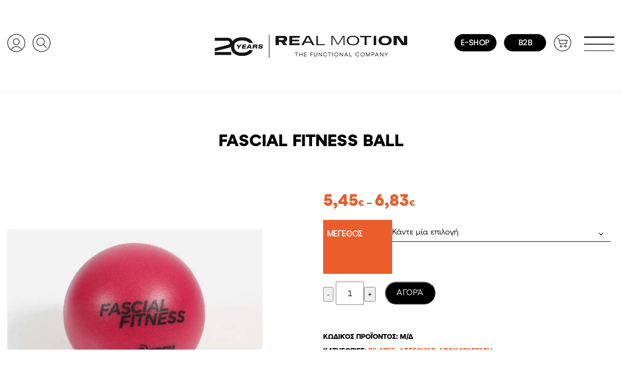

--- FILE ---
content_type: text/html; charset=UTF-8
request_url: https://www.real-motion.eu/product/fascial-fitness-ball/
body_size: 31827
content:
<!DOCTYPE html><html lang="en"><head><script data-no-optimize="1">var litespeed_docref=sessionStorage.getItem("litespeed_docref");litespeed_docref&&(Object.defineProperty(document,"referrer",{get:function(){return litespeed_docref}}),sessionStorage.removeItem("litespeed_docref"));</script> <meta charset="utf-8"><meta name="viewport" content="width=device-width, initial-scale=1"><link rel="shortcut icon" href="https://www.real-motion.eu/wp-content/themes/real-motion/images/favicon.png" /><meta name='robots' content='index, follow, max-image-preview:large, max-snippet:-1, max-video-preview:-1' /><link rel="alternate" hreflang="el" href="https://www.real-motion.eu/product/fascial-fitness-ball/" /><link rel="alternate" hreflang="x-default" href="https://www.real-motion.eu/product/fascial-fitness-ball/" /> <script data-cfasync="false" data-pagespeed-no-defer>window.dataLayerPYS = window.dataLayerPYS || [];</script> <title>Aγοράστε Fascial Fitness Ball Online - Real Motion</title><meta name="description" content="Online Αγορά Fascial Fitness Ball με 100% Ασφάλεια. Πολλές προσφορές σε είδη γυμναστηρίου και μοναδική εξυπηρέτηση. Αγοράστε Τώρα!" /><link rel="canonical" href="https://www.real-motion.eu/product/fascial-fitness-ball/" /><meta property="og:locale" content="el_GR" /><meta property="og:type" content="product" /><meta property="og:title" content="Aγοράστε Fascial Fitness Ball Online - Real Motion" /><meta property="og:description" content="Online Αγορά Fascial Fitness Ball με 100% Ασφάλεια. Πολλές προσφορές σε είδη γυμναστηρίου και μοναδική εξυπηρέτηση. Αγοράστε Τώρα!" /><meta property="og:url" content="https://www.real-motion.eu/product/fascial-fitness-ball/" /><meta property="og:site_name" content="Real Motion" /><meta property="article:modified_time" content="2025-09-18T09:55:29+00:00" /><meta property="og:image" content="https://www.real-motion.eu/wp-content/uploads/2021/06/fascial-fascial.png" /><meta property="og:image:width" content="800" /><meta property="og:image:height" content="800" /><meta property="og:image:type" content="image/png" /><meta name="twitter:card" content="summary_large_image" /> <script type="application/ld+json" class="yoast-schema-graph">{"@context":"https://schema.org","@graph":[{"@type":["WebPage","ItemPage"],"@id":"https://www.real-motion.eu/product/fascial-fitness-ball/","url":"https://www.real-motion.eu/product/fascial-fitness-ball/","name":"Aγοράστε Fascial Fitness Ball Online - Real Motion","isPartOf":{"@id":"https://www.real-motion.eu/#website"},"primaryImageOfPage":{"@id":"https://www.real-motion.eu/product/fascial-fitness-ball/#primaryimage"},"image":{"@id":"https://www.real-motion.eu/product/fascial-fitness-ball/#primaryimage"},"thumbnailUrl":"https://www.real-motion.eu/wp-content/uploads/2021/06/fascial-fascial.png","description":"Online Αγορά Fascial Fitness Ball με 100% Ασφάλεια. Πολλές προσφορές σε είδη γυμναστηρίου και μοναδική εξυπηρέτηση. Αγοράστε Τώρα!","breadcrumb":{"@id":"https://www.real-motion.eu/product/fascial-fitness-ball/#breadcrumb"},"inLanguage":"el","potentialAction":{"@type":"BuyAction","target":"https://www.real-motion.eu/product/fascial-fitness-ball/"}},{"@type":"ImageObject","inLanguage":"el","@id":"https://www.real-motion.eu/product/fascial-fitness-ball/#primaryimage","url":"https://www.real-motion.eu/wp-content/uploads/2021/06/fascial-fascial.png","contentUrl":"https://www.real-motion.eu/wp-content/uploads/2021/06/fascial-fascial.png","width":800,"height":800},{"@type":"BreadcrumbList","@id":"https://www.real-motion.eu/product/fascial-fitness-ball/#breadcrumb","itemListElement":[{"@type":"ListItem","position":1,"name":"Αρχική","item":"https://www.real-motion.eu/"},{"@type":"ListItem","position":2,"name":"Ε-SHOP","item":"https://www.real-motion.eu/shop/"},{"@type":"ListItem","position":3,"name":"Fascial Fitness Ball"}]},{"@type":"WebSite","@id":"https://www.real-motion.eu/#website","url":"https://www.real-motion.eu/","name":"Real Motion","description":"","publisher":{"@id":"https://www.real-motion.eu/#organization"},"potentialAction":[{"@type":"SearchAction","target":{"@type":"EntryPoint","urlTemplate":"https://www.real-motion.eu/?s={search_term_string}"},"query-input":{"@type":"PropertyValueSpecification","valueRequired":true,"valueName":"search_term_string"}}],"inLanguage":"el"},{"@type":"Organization","@id":"https://www.real-motion.eu/#organization","name":"Real Motion","url":"https://www.real-motion.eu/","logo":{"@type":"ImageObject","inLanguage":"el","@id":"https://www.real-motion.eu/#/schema/logo/image/","url":"https://www.real-motion.eu/wp-content/uploads/2021/04/logo-1.png","contentUrl":"https://www.real-motion.eu/wp-content/uploads/2021/04/logo-1.png","width":305,"height":48,"caption":"Real Motion"},"image":{"@id":"https://www.real-motion.eu/#/schema/logo/image/"}}]}</script> <meta property="og:availability" content="instock" /><meta property="product:availability" content="instock" /><meta property="product:condition" content="new" />
 <script type='application/javascript' id='pys-version-script'>console.log('PixelYourSite PRO version 12.3.5.1');</script> <link rel='dns-prefetch' href='//challenges.cloudflare.com' /><link rel='dns-prefetch' href='//fonts.googleapis.com' /><link rel='dns-prefetch' href='//cdnjs.cloudflare.com' /><link rel="alternate" title="oEmbed (JSON)" type="application/json+oembed" href="https://www.real-motion.eu/wp-json/oembed/1.0/embed?url=https%3A%2F%2Fwww.real-motion.eu%2Fproduct%2Ffascial-fitness-ball%2F" /><link rel="alternate" title="oEmbed (XML)" type="text/xml+oembed" href="https://www.real-motion.eu/wp-json/oembed/1.0/embed?url=https%3A%2F%2Fwww.real-motion.eu%2Fproduct%2Ffascial-fitness-ball%2F&#038;format=xml" /><style id='wp-img-auto-sizes-contain-inline-css' type='text/css'>img:is([sizes=auto i],[sizes^="auto," i]){contain-intrinsic-size:3000px 1500px}
/*# sourceURL=wp-img-auto-sizes-contain-inline-css */</style><link data-optimized="2" rel="stylesheet" href="https://www.real-motion.eu/wp-content/litespeed/css/1ba166ca37934095297798c752a034d1.css?ver=1d4a1" /><style id='woocommerce-inline-inline-css' type='text/css'>.woocommerce form .form-row .required { visibility: visible; }
/*# sourceURL=woocommerce-inline-inline-css */</style><style id='wpml-legacy-dropdown-click-0-inline-css' type='text/css'>.wpml-ls-statics-shortcode_actions, .wpml-ls-statics-shortcode_actions .wpml-ls-sub-menu, .wpml-ls-statics-shortcode_actions a {border-color:#cdcdcd;}.wpml-ls-statics-shortcode_actions a, .wpml-ls-statics-shortcode_actions .wpml-ls-sub-menu a, .wpml-ls-statics-shortcode_actions .wpml-ls-sub-menu a:link, .wpml-ls-statics-shortcode_actions li:not(.wpml-ls-current-language) .wpml-ls-link, .wpml-ls-statics-shortcode_actions li:not(.wpml-ls-current-language) .wpml-ls-link:link {color:#444444;background-color:#ffffff;}.wpml-ls-statics-shortcode_actions .wpml-ls-sub-menu a:hover,.wpml-ls-statics-shortcode_actions .wpml-ls-sub-menu a:focus, .wpml-ls-statics-shortcode_actions .wpml-ls-sub-menu a:link:hover, .wpml-ls-statics-shortcode_actions .wpml-ls-sub-menu a:link:focus {color:#000000;background-color:#eeeeee;}.wpml-ls-statics-shortcode_actions .wpml-ls-current-language > a {color:#444444;background-color:#ffffff;}.wpml-ls-statics-shortcode_actions .wpml-ls-current-language:hover>a, .wpml-ls-statics-shortcode_actions .wpml-ls-current-language>a:focus {color:#000000;background-color:#eeeeee;}
/*# sourceURL=wpml-legacy-dropdown-click-0-inline-css */</style><link rel='stylesheet' id='starter_audemedia_framework-faicons-css' href='https://cdnjs.cloudflare.com/ajax/libs/font-awesome/4.7.0/css/font-awesome.min.css' type='text/css' media='all' /> <script id="jquery-core-js-extra" type="litespeed/javascript">var pysTikTokRest={"restApiUrl":"https://www.real-motion.eu/wp-json/pys-tiktok/v1/event","debug":""};var pysFacebookRest={"restApiUrl":"https://www.real-motion.eu/wp-json/pys-facebook/v1/event","debug":""}</script> <script type="litespeed/javascript" data-src="https://www.real-motion.eu/wp-includes/js/jquery/jquery.min.js" id="jquery-core-js"></script> <script id="jquery-js-after" type="litespeed/javascript">function optimocha_getCookie(name){var v=document.cookie.match("(^|;) ?"+name+"=([^;]*)(;|$)");return v?v[2]:null}
function optimocha_check_wc_cart_script(){var cart_src="https://www.real-motion.eu/wp-content/plugins/woocommerce/assets/js/frontend/cart-fragments.min.js";var script_id="optimocha_loaded_wc_cart_fragments";if(document.getElementById(script_id)!==null){return!1}
if(optimocha_getCookie("woocommerce_cart_hash")){var script=document.createElement("script");script.id=script_id;script.src=cart_src;script.async=!0;document.head.appendChild(script)}}
optimocha_check_wc_cart_script();document.addEventListener("click",function(){setTimeout(optimocha_check_wc_cart_script,1000)})</script> <script id="jquery-remove-uppercase-accents-js-extra" type="litespeed/javascript">var rua={"accents":[{"original":"\u0386\u0399","convert":"\u0391\u03aa"},{"original":"\u0386\u03a5","convert":"\u0391\u03ab"},{"original":"\u0388\u0399","convert":"\u0395\u03aa"},{"original":"\u038c\u0399","convert":"\u039f\u03aa"},{"original":"\u0388\u03a5","convert":"\u0395\u03ab"},{"original":"\u038c\u03a5","convert":"\u039f\u03ab"},{"original":"\u03ac\u03b9","convert":"\u03b1\u03ca"},{"original":"\u03ad\u03b9","convert":"\u03b5\u03ca"},{"original":"\u0386\u03c5","convert":"\u03b1\u03cb"},{"original":"\u03ac\u03c5","convert":"\u03b1\u03cb"},{"original":"\u03cc\u03b9","convert":"\u03bf\u03ca"},{"original":"\u0388\u03c5","convert":"\u03b5\u03cb"},{"original":"\u03ad\u03c5","convert":"\u03b5\u03cb"},{"original":"\u03cc\u03c5","convert":"\u03bf\u03cb"},{"original":"\u038c\u03c5","convert":"\u03bf\u03cb"},{"original":"\u0386","convert":"\u0391"},{"original":"\u03ac","convert":"\u03b1"},{"original":"\u0388","convert":"\u0395"},{"original":"\u03ad","convert":"\u03b5"},{"original":"\u0389","convert":"\u0397"},{"original":"\u03ae","convert":"\u03b7"},{"original":"\u038a","convert":"\u0399"},{"original":"\u03aa","convert":"\u0399"},{"original":"\u03af","convert":"\u03b9"},{"original":"\u0390","convert":"\u03ca"},{"original":"\u038c","convert":"\u039f"},{"original":"\u03cc","convert":"\u03bf"},{"original":"\u038e","convert":"\u03a5"},{"original":"\u03cd","convert":"\u03c5"},{"original":"\u03b0","convert":"\u03cb"},{"original":"\u038f","convert":"\u03a9"},{"original":"\u03ce","convert":"\u03c9"}],"selectors":"","selAction":""}</script> <script id="woocommerce-js-extra" type="litespeed/javascript">var woocommerce_params={"ajax_url":"/wp-admin/admin-ajax.php","wc_ajax_url":"/?wc-ajax=%%endpoint%%","i18n_password_show":"\u0395\u03bc\u03c6\u03ac\u03bd\u03b9\u03c3\u03b7 \u03c3\u03c5\u03bd\u03b8\u03b7\u03bc\u03b1\u03c4\u03b9\u03ba\u03bf\u03cd","i18n_password_hide":"\u0391\u03c0\u03cc\u03ba\u03c1\u03c5\u03c8\u03b7 \u03c3\u03c5\u03bd\u03b8\u03b7\u03bc\u03b1\u03c4\u03b9\u03ba\u03bf\u03cd"}</script> <script id="wc-country-select-js-extra" type="litespeed/javascript">var wc_country_select_params={"countries":"{\"GR\":{\"I\":\"\\u0391\\u03c4\\u03c4\\u03b9\\u03ba\\u03ae\",\"A\":\"\\u0391\\u03bd\\u03b1\\u03c4\\u03bf\\u03bb\\u03b9\\u03ba\\u03ae \\u039c\\u03b1\\u03ba\\u03b5\\u03b4\\u03bf\\u03bd\\u03af\\u03b1 \\u03ba\\u03b1\\u03b9 \\u0398\\u03c1\\u03ac\\u03ba\\u03b7\",\"B\":\"\\u039a\\u03b5\\u03bd\\u03c4\\u03c1\\u03b9\\u03ba\\u03ae \\u039c\\u03b1\\u03ba\\u03b5\\u03b4\\u03bf\\u03bd\\u03af\\u03b1\",\"C\":\"\\u0394\\u03c5\\u03c4\\u03b9\\u03ba\\u03ae \\u039c\\u03b1\\u03ba\\u03b5\\u03b4\\u03bf\\u03bd\\u03af\\u03b1\",\"D\":\"\\u0389\\u03c0\\u03b5\\u03b9\\u03c1\\u03bf\\u03c2\",\"E\":\"\\u0398\\u03b5\\u03c3\\u03c3\\u03b1\\u03bb\\u03af\\u03b1\",\"F\":\"\\u0399\\u03cc\\u03bd\\u03b9\\u03b1 \\u03bd\\u03b7\\u03c3\\u03b9\\u03ac\",\"G\":\"\\u0394\\u03c5\\u03c4\\u03b9\\u03ba\\u03ae \\u0395\\u03bb\\u03bb\\u03ac\\u03b4\\u03b1\",\"H\":\"\\u03a3\\u03c4\\u03b5\\u03c1\\u03b5\\u03ac \\u0395\\u03bb\\u03bb\\u03ac\\u03b4\\u03b1\",\"J\":\"\\u03a0\\u03b5\\u03bb\\u03bf\\u03c0\\u03cc\\u03bd\\u03bd\\u03b7\\u03c3\\u03bf\\u03c2\",\"K\":\"\\u0392\\u03cc\\u03c1\\u03b5\\u03b9\\u03bf \\u0391\\u03b9\\u03b3\\u03b1\\u03af\\u03bf\",\"L\":\"\\u039d\\u03cc\\u03c4\\u03b9\\u03bf \\u0391\\u03b9\\u03b3\\u03b1\\u03af\\u03bf\",\"M\":\"\\u039a\\u03c1\\u03ae\\u03c4\\u03b7\"}}","i18n_select_state_text":"\u039a\u03ac\u03bd\u03c4\u03b5 \u03bc\u03af\u03b1 \u03b5\u03c0\u03b9\u03bb\u03bf\u03b3\u03ae\u2026","i18n_no_matches":"\u0394\u03b5\u03bd \u03b2\u03c1\u03ad\u03b8\u03b7\u03ba\u03b5 \u03ba\u03b1\u03bc\u03af\u03b1 \u03b1\u03bd\u03c4\u03b9\u03c3\u03c4\u03bf\u03b9\u03c7\u03af\u03b1","i18n_ajax_error":"\u0397 \u03c6\u03cc\u03c1\u03c4\u03c9\u03c3\u03b7 \u03b1\u03c0\u03ad\u03c4\u03c5\u03c7\u03b5","i18n_input_too_short_1":"\u03a0\u03b1\u03c1\u03b1\u03ba\u03b1\u03bb\u03bf\u03cd\u03bc\u03b5, \u03b5\u03b9\u03c3\u03ac\u03b3\u03b5\u03c4\u03b5 1 \u03ae \u03c0\u03b5\u03c1\u03b9\u03c3\u03c3\u03cc\u03c4\u03b5\u03c1\u03bf\u03c5\u03c2 \u03c7\u03b1\u03c1\u03b1\u03ba\u03c4\u03ae\u03c1\u03b5\u03c2","i18n_input_too_short_n":"\u03a0\u03b1\u03c1\u03b1\u03ba\u03b1\u03bb\u03bf\u03cd\u03bc\u03b5, \u03b5\u03b9\u03c3\u03ac\u03b3\u03b5\u03c4\u03b5 %qty% \u03ae \u03c0\u03b5\u03c1\u03b9\u03c3\u03c3\u03cc\u03c4\u03b5\u03c1\u03bf\u03c5\u03c2 \u03c7\u03b1\u03c1\u03b1\u03ba\u03c4\u03ae\u03c1\u03b5\u03c2","i18n_input_too_long_1":"\u03a0\u03b1\u03c1\u03b1\u03ba\u03b1\u03bb\u03bf\u03cd\u03bc\u03b5, \u03b4\u03b9\u03b1\u03b3\u03c1\u03ac\u03c8\u03c4\u03b5 1 \u03c7\u03b1\u03c1\u03b1\u03ba\u03c4\u03ae\u03c1\u03b1","i18n_input_too_long_n":"\u03a0\u03b1\u03c1\u03b1\u03ba\u03b1\u03bb\u03bf\u03cd\u03bc\u03b5, \u03b4\u03b9\u03b1\u03b3\u03c1\u03ac\u03c8\u03c4\u03b5 %qty% \u03c7\u03b1\u03c1\u03b1\u03ba\u03c4\u03ae\u03c1\u03b5\u03c2","i18n_selection_too_long_1":"\u039c\u03c0\u03bf\u03c1\u03b5\u03af\u03c4\u03b5 \u03bd\u03b1 \u03b5\u03c0\u03b9\u03bb\u03ad\u03be\u03b5\u03c4\u03b5 \u03bc\u03cc\u03bd\u03bf 1 \u03c3\u03c4\u03bf\u03b9\u03c7\u03b5\u03af\u03bf","i18n_selection_too_long_n":"\u039c\u03c0\u03bf\u03c1\u03b5\u03af\u03c4\u03b5 \u03bd\u03b1 \u03b5\u03c0\u03b9\u03bb\u03ad\u03be\u03b5\u03c4\u03b5 \u03bc\u03cc\u03bd\u03bf %qty% \u03c3\u03c4\u03bf\u03b9\u03c7\u03b5\u03af\u03b1","i18n_load_more":"\u0393\u03af\u03bd\u03b5\u03c4\u03b1\u03b9 \u03c6\u03cc\u03c1\u03c4\u03c9\u03c3\u03b7 \u03c0\u03b5\u03c1\u03b9\u03c3\u03c3\u03cc\u03c4\u03b5\u03c1\u03c9\u03bd \u03b1\u03c0\u03bf\u03c4\u03b5\u03bb\u03b5\u03c3\u03bc\u03ac\u03c4\u03c9\u03bd\u2026","i18n_searching":"\u0393\u03af\u03bd\u03b5\u03c4\u03b1\u03b9 \u03b1\u03bd\u03b1\u03b6\u03ae\u03c4\u03b7\u03c3\u03b7\u2026"}</script> <script id="wc-address-i18n-js-extra" type="litespeed/javascript">var wc_address_i18n_params={"locale":"{\"GR\":{\"state\":{\"required\":false}},\"default\":{\"first_name\":{\"label\":\"\\u038c\\u03bd\\u03bf\\u03bc\\u03b1\",\"required\":true,\"class\":[\"form-row-first\"],\"autocomplete\":\"given-name\",\"priority\":10},\"last_name\":{\"label\":\"\\u0395\\u03c0\\u03af\\u03b8\\u03b5\\u03c4\\u03bf\",\"required\":true,\"class\":[\"form-row-last\"],\"autocomplete\":\"family-name\",\"priority\":20},\"company\":{\"label\":\"\\u0395\\u03c0\\u03c9\\u03bd\\u03c5\\u03bc\\u03af\\u03b1 \\u03b5\\u03c4\\u03b1\\u03b9\\u03c1\\u03b5\\u03af\\u03b1\\u03c2\",\"class\":[\"form-row-wide\"],\"autocomplete\":\"organization\",\"priority\":30,\"required\":false},\"country\":{\"type\":\"country\",\"label\":\"\\u03a7\\u03ce\\u03c1\\u03b1 / \\u03a0\\u03b5\\u03c1\\u03b9\\u03bf\\u03c7\\u03ae\",\"required\":true,\"class\":[\"form-row-wide\",\"address-field\",\"update_totals_on_change\"],\"autocomplete\":\"country\",\"priority\":40},\"address_1\":{\"label\":\"\\u0394\\u03b9\\u03b5\\u03cd\\u03b8\\u03c5\\u03bd\\u03c3\\u03b7\",\"placeholder\":\"\\u039f\\u03b4\\u03cc\\u03c2 \\u03ba\\u03b1\\u03b9 \\u03b1\\u03c1\\u03b9\\u03b8\\u03bc\\u03cc\\u03c2\",\"required\":true,\"class\":[\"form-row-wide\",\"address-field\"],\"autocomplete\":\"address-line1\",\"priority\":50},\"address_2\":{\"label\":\"\\u0394\\u03b9\\u03b1\\u03bc\\u03ad\\u03c1\\u03b9\\u03c3\\u03bc\\u03b1, \\u03c3\\u03bf\\u03c5\\u03af\\u03c4\\u03b1, \\u03bc\\u03bf\\u03bd\\u03ac\\u03b4\\u03b1 \\u03ba\\u03bb\\u03c0.\",\"label_class\":[\"screen-reader-text\"],\"placeholder\":\"\\u0394\\u03b9\\u03b1\\u03bc\\u03ad\\u03c1\\u03b9\\u03c3\\u03bc\\u03b1, \\u03c3\\u03bf\\u03c5\\u03af\\u03c4\\u03b1, \\u03bc\\u03bf\\u03bd\\u03ac\\u03b4\\u03b1 \\u03ba\\u03bb\\u03c0. (\\u03c0\\u03c1\\u03bf\\u03b1\\u03b9\\u03c1\\u03b5\\u03c4\\u03b9\\u03ba\\u03cc)\",\"class\":[\"form-row-wide\",\"address-field\"],\"autocomplete\":\"address-line2\",\"priority\":60,\"required\":false},\"city\":{\"label\":\"\\u03a0\\u03cc\\u03bb\\u03b7 / \\u039a\\u03c9\\u03bc\\u03cc\\u03c0\\u03bf\\u03bb\\u03b7\",\"required\":true,\"class\":[\"form-row-wide\",\"address-field\"],\"autocomplete\":\"address-level2\",\"priority\":70},\"state\":{\"type\":\"state\",\"label\":\"\\u03a0\\u03b5\\u03c1\\u03b9\\u03c6\\u03ad\\u03c1\\u03b5\\u03b9\\u03b1\",\"required\":true,\"class\":[\"form-row-wide\",\"address-field\",\"update_totals_on_change\"],\"validate\":[\"state\"],\"autocomplete\":\"address-level1\",\"priority\":80},\"postcode\":{\"label\":\"\\u03a4\\u03b1\\u03c7\\u03c5\\u03b4\\u03c1\\u03bf\\u03bc\\u03b9\\u03ba\\u03cc\\u03c2 \\u03ba\\u03ce\\u03b4\\u03b9\\u03ba\\u03b1\\u03c2\",\"required\":true,\"class\":[\"form-row-wide\",\"address-field\"],\"validate\":[\"postcode\"],\"autocomplete\":\"postal-code\",\"priority\":90}}}","locale_fields":"{\"address_1\":\"#billing_address_1_field, #shipping_address_1_field\",\"address_2\":\"#billing_address_2_field, #shipping_address_2_field\",\"state\":\"#billing_state_field, #shipping_state_field, #calc_shipping_state_field\",\"postcode\":\"#billing_postcode_field, #shipping_postcode_field, #calc_shipping_postcode_field\",\"city\":\"#billing_city_field, #shipping_city_field, #calc_shipping_city_field\"}","i18n_required_text":"\u03b1\u03c0\u03b1\u03b9\u03c4\u03b5\u03af\u03c4\u03b1\u03b9","i18n_optional_text":"\u03c0\u03c1\u03bf\u03b1\u03b9\u03c1\u03b5\u03c4\u03b9\u03ba\u03cc"}</script> <script id="wc-add-to-cart-js-extra" type="litespeed/javascript">var wc_add_to_cart_params={"ajax_url":"/wp-admin/admin-ajax.php","wc_ajax_url":"/?wc-ajax=%%endpoint%%","i18n_view_cart":"\u039a\u03b1\u03bb\u03ac\u03b8\u03b9","cart_url":"https://www.real-motion.eu/cart/","is_cart":"","cart_redirect_after_add":"yes"}</script> <script id="wc-single-product-js-extra" type="litespeed/javascript">var wc_single_product_params={"i18n_required_rating_text":"\u03a0\u03b1\u03c1\u03b1\u03ba\u03b1\u03bb\u03bf\u03cd\u03bc\u03b5, \u03b5\u03c0\u03b9\u03bb\u03ad\u03be\u03c4\u03b5 \u03bc\u03af\u03b1 \u03b2\u03b1\u03b8\u03bc\u03bf\u03bb\u03bf\u03b3\u03af\u03b1","i18n_rating_options":["1 \u03b1\u03c0\u03cc 5 \u03b1\u03c3\u03c4\u03ad\u03c1\u03b9\u03b1","2 \u03b1\u03c0\u03cc 5 \u03b1\u03c3\u03c4\u03ad\u03c1\u03b9\u03b1","3 \u03b1\u03c0\u03cc 5 \u03b1\u03c3\u03c4\u03ad\u03c1\u03b9\u03b1","4 \u03b1\u03c0\u03cc 5 \u03b1\u03c3\u03c4\u03ad\u03c1\u03b9\u03b1","5 \u03b1\u03c0\u03cc 5 \u03b1\u03c3\u03c4\u03ad\u03c1\u03b9\u03b1"],"i18n_product_gallery_trigger_text":"View full-screen image gallery","review_rating_required":"yes","flexslider":{"rtl":!1,"animation":"slide","smoothHeight":!0,"directionNav":!1,"controlNav":"thumbnails","slideshow":!1,"animationSpeed":500,"animationLoop":!1,"allowOneSlide":!1},"zoom_enabled":"","zoom_options":[],"photoswipe_enabled":"","photoswipe_options":{"shareEl":!1,"closeOnScroll":!1,"history":!1,"hideAnimationDuration":0,"showAnimationDuration":0},"flexslider_enabled":""}</script> <script id="pys-js-extra" type="litespeed/javascript">var pysOptions={"staticEvents":{"ga":{"woo_view_content":[{"delay":0,"type":"static","name":"view_item","unify":!1,"trackingIds":["G-BNP7CMSD66"],"eventID":"bc401b31-747c-489e-a161-1ed42db26c10","params":{"items":[{"item_id":"51213","item_name":"Fascial Fitness Ball","quantity":1,"price":"5.45","affiliation":"Real Motion","item_category":"Pilates","item_category2":"\u0391\u03be\u03b5\u03c3\u03bf\u03c5\u03ac\u03c1","item_category3":"\u0391\u03c0\u03bf\u03ba\u03b1\u03c4\u03ac\u03c3\u03c4\u03b1\u03c3\u03b7"}],"currency":"EUR","ecomm_prodid":"51213","ecomm_pagetype":"product","ecomm_totalvalue":"5.45","page_title":"Fascial Fitness Ball","post_type":"product","post_id":51213,"plugin":"PixelYourSite","event_url":"www.real-motion.eu/product/fascial-fitness-ball/","user_role":"guest"},"e_id":"woo_view_content","ids":[],"hasTimeWindow":!1,"timeWindow":0,"woo_order":"","edd_order":""}]}},"dynamicEvents":{"woo_select_content_single":{"49600":{"ga":{"delay":0,"type":"dyn","name":"select_item","trackingIds":["G-BNP7CMSD66"],"eventID":"a79a2d98-a2d9-4b4e-ac84-7199b2862869","params":{"items":[{"id":"49600","name":"\u03a1\u03cc\u03b4\u03b5\u03c2 \u039a\u03bf\u03b9\u03bb\u03b9\u03b1\u03ba\u03ce\u03bd - Core Wheels","quantity":1,"price":"22.63","item_list_name":"Related Products","item_list_id":"related_products","affiliation":"Real Motion","item_category":"Functional Training","item_category2":"\u0391\u03be\u03b5\u03c3\u03bf\u03c5\u03ac\u03c1","item_category3":"\u039f\u03b9\u03ba\u03b9\u03b1\u03ba\u03cc\u03c2 \u03b5\u03be\u03bf\u03c0\u03bb\u03b9\u03c3\u03bc\u03cc\u03c2 \u03c0\u03c1\u03bf\u03c0\u03cc\u03bd\u03b7\u03c3\u03b7\u03c2","item_category4":"\u03a3\u03c4\u03bf\u03cd\u03bd\u03c4\u03b9\u03bf \u03b3\u03c5\u03bc\u03bd\u03b1\u03c3\u03c4\u03b9\u03ba\u03ae\u03c2"}],"event_category":"ecommerce","content_type":"product","page_title":"Fascial Fitness Ball","post_type":"product","post_id":51213,"plugin":"PixelYourSite","event_url":"www.real-motion.eu/product/fascial-fitness-ball/","user_role":"guest"},"e_id":"woo_select_content_single","ids":[],"hasTimeWindow":!1,"timeWindow":0,"woo_order":"","edd_order":""}},"49617":{"ga":{"delay":0,"type":"dyn","name":"select_item","trackingIds":["G-BNP7CMSD66"],"eventID":"a79a2d98-a2d9-4b4e-ac84-7199b2862869","params":{"items":[{"id":"49617","name":"ANT+ Cycling Console used","quantity":1,"price":"100","item_list_name":"Related Products","item_list_id":"related_products","affiliation":"Real Motion","item_category":"\u0391\u03b5\u03c1\u03cc\u03b2\u03b9\u03b1 \u0386\u03c3\u03ba\u03b7\u03c3\u03b7","item_category2":"\u0391\u03be\u03b5\u03c3\u03bf\u03c5\u03ac\u03c1","item_category3":"\u03a3\u03c4\u03bf\u03cd\u03bd\u03c4\u03b9\u03bf \u03b3\u03c5\u03bc\u03bd\u03b1\u03c3\u03c4\u03b9\u03ba\u03ae\u03c2","item_category4":"\u03a0\u03bf\u03b4\u03ae\u03bb\u03b1\u03c4\u03b1"}],"event_category":"ecommerce","content_type":"product","page_title":"Fascial Fitness Ball","post_type":"product","post_id":51213,"plugin":"PixelYourSite","event_url":"www.real-motion.eu/product/fascial-fitness-ball/","user_role":"guest"},"e_id":"woo_select_content_single","ids":[],"hasTimeWindow":!1,"timeWindow":0,"woo_order":"","edd_order":""}},"49616":{"ga":{"delay":0,"type":"dyn","name":"select_item","trackingIds":["G-BNP7CMSD66"],"eventID":"a79a2d98-a2d9-4b4e-ac84-7199b2862869","params":{"items":[{"id":"49616","name":"\u0394\u03af\u03c3\u03ba\u03bf\u03b9 \u039f\u03bb\u03af\u03c3\u03b8\u03b7\u03c3\u03b7\u03c2 - Sliders Pair","quantity":1,"price":"21.63","item_list_name":"Related Products","item_list_id":"related_products","affiliation":"Real Motion","item_category":"Functional Training","item_category2":"\u0391\u03be\u03b5\u03c3\u03bf\u03c5\u03ac\u03c1","item_category3":"\u0391\u03c0\u03bf\u03ba\u03b1\u03c4\u03ac\u03c3\u03c4\u03b1\u03c3\u03b7","item_category4":"\u03a3\u03c4\u03bf\u03cd\u03bd\u03c4\u03b9\u03bf \u03b3\u03c5\u03bc\u03bd\u03b1\u03c3\u03c4\u03b9\u03ba\u03ae\u03c2"}],"event_category":"ecommerce","content_type":"product","page_title":"Fascial Fitness Ball","post_type":"product","post_id":51213,"plugin":"PixelYourSite","event_url":"www.real-motion.eu/product/fascial-fitness-ball/","user_role":"guest"},"e_id":"woo_select_content_single","ids":[],"hasTimeWindow":!1,"timeWindow":0,"woo_order":"","edd_order":""}},"49554":{"ga":{"delay":0,"type":"dyn","name":"select_item","trackingIds":["G-BNP7CMSD66"],"eventID":"a79a2d98-a2d9-4b4e-ac84-7199b2862869","params":{"items":[{"id":"49554","name":"\u0394\u03b1\u03c7\u03c4\u03c5\u03bb\u03af\u03b4\u03b9 Pilates - Pilates Ring","quantity":1,"price":"26.18","item_list_name":"Related Products","item_list_id":"related_products","affiliation":"Real Motion","item_category":"Pilates","item_category2":"\u0391\u03be\u03b5\u03c3\u03bf\u03c5\u03ac\u03c1","item_category3":"\u0391\u03c0\u03bf\u03ba\u03b1\u03c4\u03ac\u03c3\u03c4\u03b1\u03c3\u03b7","item_category4":"\u03a3\u03c4\u03bf\u03cd\u03bd\u03c4\u03b9\u03bf \u03b3\u03c5\u03bc\u03bd\u03b1\u03c3\u03c4\u03b9\u03ba\u03ae\u03c2"}],"event_category":"ecommerce","content_type":"product","page_title":"Fascial Fitness Ball","post_type":"product","post_id":51213,"plugin":"PixelYourSite","event_url":"www.real-motion.eu/product/fascial-fitness-ball/","user_role":"guest"},"e_id":"woo_select_content_single","ids":[],"hasTimeWindow":!1,"timeWindow":0,"woo_order":"","edd_order":""}},"49571":{"ga":{"delay":0,"type":"dyn","name":"select_item","trackingIds":["G-BNP7CMSD66"],"eventID":"a79a2d98-a2d9-4b4e-ac84-7199b2862869","params":{"items":[{"id":"49571","name":"\u039b\u03b1\u03b2\u03ad\u03c2 \u0393\u03b9\u03b1 \u039b\u03ac\u03c3\u03c4\u03b9\u03c7\u03b1 - Resist Tube Handles","quantity":1,"price":"11.41","item_list_name":"Related Products","item_list_id":"related_products","affiliation":"Real Motion","item_category":"Functional Training","item_category2":"\u0391\u03be\u03b5\u03c3\u03bf\u03c5\u03ac\u03c1","item_category3":"\u0399\u03bc\u03ac\u03bd\u03c4\u03b5\u03c2 \u03b1\u03b9\u03ce\u03c1\u03b7\u03c3\u03b7\u03c2","item_category4":"\u03a3\u03c4\u03bf\u03cd\u03bd\u03c4\u03b9\u03bf \u03b3\u03c5\u03bc\u03bd\u03b1\u03c3\u03c4\u03b9\u03ba\u03ae\u03c2"}],"event_category":"ecommerce","content_type":"product","page_title":"Fascial Fitness Ball","post_type":"product","post_id":51213,"plugin":"PixelYourSite","event_url":"www.real-motion.eu/product/fascial-fitness-ball/","user_role":"guest"},"e_id":"woo_select_content_single","ids":[],"hasTimeWindow":!1,"timeWindow":0,"woo_order":"","edd_order":""}},"49578":{"ga":{"delay":0,"type":"dyn","name":"select_item","trackingIds":["G-BNP7CMSD66"],"eventID":"a79a2d98-a2d9-4b4e-ac84-7199b2862869","params":{"items":[{"id":"49578","name":"Dual Grip Medicine Ball","quantity":1,"price":"56","item_list_name":"Related Products","item_list_id":"related_products","affiliation":"Real Motion","item_category":"\u0391\u03be\u03b5\u03c3\u03bf\u03c5\u03ac\u03c1","item_category2":"\u039c\u03c0\u03ac\u03bb\u03b5\u03c2 \u03b3\u03c5\u03bc\u03bd\u03b1\u03c3\u03c4\u03b9\u03ba\u03ae\u03c2","item_category3":"\u03a3\u03c4\u03bf\u03cd\u03bd\u03c4\u03b9\u03bf \u03b3\u03c5\u03bc\u03bd\u03b1\u03c3\u03c4\u03b9\u03ba\u03ae\u03c2"}],"event_category":"ecommerce","content_type":"product","page_title":"Fascial Fitness Ball","post_type":"product","post_id":51213,"plugin":"PixelYourSite","event_url":"www.real-motion.eu/product/fascial-fitness-ball/","user_role":"guest"},"e_id":"woo_select_content_single","ids":[],"hasTimeWindow":!1,"timeWindow":0,"woo_order":"","edd_order":""}},"49602":{"ga":{"delay":0,"type":"dyn","name":"select_item","trackingIds":["G-BNP7CMSD66"],"eventID":"a79a2d98-a2d9-4b4e-ac84-7199b2862869","params":{"items":[{"id":"49602","name":"Battle Rope Anchoring Protector","quantity":1,"price":"8.64","item_list_name":"Related Products","item_list_id":"related_products","affiliation":"Real Motion","item_category":"Functional Training","item_category2":"\u0391\u03be\u03b5\u03c3\u03bf\u03c5\u03ac\u03c1","item_category3":"\u03a3\u03c4\u03bf\u03cd\u03bd\u03c4\u03b9\u03bf \u03b3\u03c5\u03bc\u03bd\u03b1\u03c3\u03c4\u03b9\u03ba\u03ae\u03c2"}],"event_category":"ecommerce","content_type":"product","page_title":"Fascial Fitness Ball","post_type":"product","post_id":51213,"plugin":"PixelYourSite","event_url":"www.real-motion.eu/product/fascial-fitness-ball/","user_role":"guest"},"e_id":"woo_select_content_single","ids":[],"hasTimeWindow":!1,"timeWindow":0,"woo_order":"","edd_order":""}},"49566":{"ga":{"delay":0,"type":"dyn","name":"select_item","trackingIds":["G-BNP7CMSD66"],"eventID":"a79a2d98-a2d9-4b4e-ac84-7199b2862869","params":{"items":[{"id":"49566","name":"\u039b\u03ac\u03c3\u03c4\u03b9\u03c7\u03bf 240cm - Resist Tube with Carabiners","quantity":1,"price":"38.32","item_list_name":"Related Products","item_list_id":"related_products","affiliation":"Real Motion","item_category":"Functional Training","item_category2":"\u0391\u03be\u03b5\u03c3\u03bf\u03c5\u03ac\u03c1","item_category3":"\u039b\u03ac\u03c3\u03c4\u03b9\u03c7\u03b1 \u03b3\u03c5\u03bc\u03bd\u03b1\u03c3\u03c4\u03b9\u03ba\u03ae\u03c2","item_category4":"\u03a3\u03c4\u03bf\u03cd\u03bd\u03c4\u03b9\u03bf \u03b3\u03c5\u03bc\u03bd\u03b1\u03c3\u03c4\u03b9\u03ba\u03ae\u03c2"}],"event_category":"ecommerce","content_type":"product","page_title":"Fascial Fitness Ball","post_type":"product","post_id":51213,"plugin":"PixelYourSite","event_url":"www.real-motion.eu/product/fascial-fitness-ball/","user_role":"guest"},"e_id":"woo_select_content_single","ids":[],"hasTimeWindow":!1,"timeWindow":0,"woo_order":"","edd_order":""}},"49558":{"ga":{"delay":0,"type":"dyn","name":"select_item","trackingIds":["G-BNP7CMSD66"],"eventID":"a79a2d98-a2d9-4b4e-ac84-7199b2862869","params":{"items":[{"id":"49558","name":"Rubber Kettlebells","quantity":1,"price":"27.03","item_list_name":"Related Products","item_list_id":"related_products","affiliation":"Real Motion","item_category":"Functional Training","item_category2":"\u0391\u03be\u03b5\u03c3\u03bf\u03c5\u03ac\u03c1","item_category3":"\u0395\u03bb\u03b5\u03cd\u03b8\u03b5\u03c1\u03b1 \u03b2\u03ac\u03c1\u03b7","item_category4":"\u03a3\u03c4\u03bf\u03cd\u03bd\u03c4\u03b9\u03bf \u03b3\u03c5\u03bc\u03bd\u03b1\u03c3\u03c4\u03b9\u03ba\u03ae\u03c2"}],"event_category":"ecommerce","content_type":"product","page_title":"Fascial Fitness Ball","post_type":"product","post_id":51213,"plugin":"PixelYourSite","event_url":"www.real-motion.eu/product/fascial-fitness-ball/","user_role":"guest"},"e_id":"woo_select_content_single","ids":[],"hasTimeWindow":!1,"timeWindow":0,"woo_order":"","edd_order":""}},"49611":{"ga":{"delay":0,"type":"dyn","name":"select_item","trackingIds":["G-BNP7CMSD66"],"eventID":"a79a2d98-a2d9-4b4e-ac84-7199b2862869","params":{"items":[{"id":"49611","name":"\u0392\u03ac\u03c3\u03b7 \u03a4\u03bf\u03af\u03c7\u03bf\u03c5 \u03b3\u03b9\u03b1 \u03a3\u03c4\u03c1\u03ce\u03bc\u03b1\u03c4\u03b1 - Mat Hanger 20units","quantity":1,"price":"190.14","item_list_name":"Related Products","item_list_id":"related_products","affiliation":"Real Motion","item_category":"\u0391\u03be\u03b5\u03c3\u03bf\u03c5\u03ac\u03c1","item_category2":"\u03a3\u03c4\u03bf\u03cd\u03bd\u03c4\u03b9\u03bf \u03b3\u03c5\u03bc\u03bd\u03b1\u03c3\u03c4\u03b9\u03ba\u03ae\u03c2","item_category3":"\u03a3\u03c4\u03c1\u03ce\u03bc\u03b1\u03c4\u03b1 \u03b3\u03c5\u03bc\u03bd\u03b1\u03c3\u03c4\u03b9\u03ba\u03ae\u03c2"}],"event_category":"ecommerce","content_type":"product","page_title":"Fascial Fitness Ball","post_type":"product","post_id":51213,"plugin":"PixelYourSite","event_url":"www.real-motion.eu/product/fascial-fitness-ball/","user_role":"guest"},"e_id":"woo_select_content_single","ids":[],"hasTimeWindow":!1,"timeWindow":0,"woo_order":"","edd_order":""}},"49575":{"ga":{"delay":0,"type":"dyn","name":"select_item","trackingIds":["G-BNP7CMSD66"],"eventID":"a79a2d98-a2d9-4b4e-ac84-7199b2862869","params":{"items":[{"id":"49575","name":"\u039c\u03c0\u03ac\u03bb\u03b1 Functional Ball","quantity":1,"price":"72.87","item_list_name":"Related Products","item_list_id":"related_products","affiliation":"Real Motion","item_category":"Functional Training","item_category2":"\u0391\u03be\u03b5\u03c3\u03bf\u03c5\u03ac\u03c1","item_category3":"\u039c\u03c0\u03ac\u03bb\u03b5\u03c2 \u03b3\u03c5\u03bc\u03bd\u03b1\u03c3\u03c4\u03b9\u03ba\u03ae\u03c2","item_category4":"\u03a3\u03c4\u03bf\u03cd\u03bd\u03c4\u03b9\u03bf \u03b3\u03c5\u03bc\u03bd\u03b1\u03c3\u03c4\u03b9\u03ba\u03ae\u03c2"}],"event_category":"ecommerce","content_type":"product","page_title":"Fascial Fitness Ball","post_type":"product","post_id":51213,"plugin":"PixelYourSite","event_url":"www.real-motion.eu/product/fascial-fitness-ball/","user_role":"guest"},"e_id":"woo_select_content_single","ids":[],"hasTimeWindow":!1,"timeWindow":0,"woo_order":"","edd_order":""}},"49583":{"ga":{"delay":0,"type":"dyn","name":"select_item","trackingIds":["G-BNP7CMSD66"],"eventID":"a79a2d98-a2d9-4b4e-ac84-7199b2862869","params":{"items":[{"id":"49583","name":"MyRide VX Personal Console","quantity":1,"price":"620","item_list_name":"Related Products","item_list_id":"related_products","affiliation":"Real Motion","item_category":"\u0391\u03be\u03b5\u03c3\u03bf\u03c5\u03ac\u03c1","item_category2":"\u03a0\u03bf\u03b4\u03ae\u03bb\u03b1\u03c4\u03b1","item_category3":"\u03a3\u03c4\u03bf\u03cd\u03bd\u03c4\u03b9\u03bf \u03b3\u03c5\u03bc\u03bd\u03b1\u03c3\u03c4\u03b9\u03ba\u03ae\u03c2"}],"event_category":"ecommerce","content_type":"product","page_title":"Fascial Fitness Ball","post_type":"product","post_id":51213,"plugin":"PixelYourSite","event_url":"www.real-motion.eu/product/fascial-fitness-ball/","user_role":"guest"},"e_id":"woo_select_content_single","ids":[],"hasTimeWindow":!1,"timeWindow":0,"woo_order":"","edd_order":""}},"49589":{"ga":{"delay":0,"type":"dyn","name":"select_item","trackingIds":["G-BNP7CMSD66"],"eventID":"a79a2d98-a2d9-4b4e-ac84-7199b2862869","params":{"items":[{"id":"49589","name":"\u039b\u03ac\u03c3\u03c4\u03b9\u03c7\u03b1 \u0393\u03c5\u03bc\u03bd\u03b1\u03c3\u03c4\u03b9\u03ba\u03ae\u03c2 - Elastic Band O'LIVE","quantity":1,"price":"5.98","item_list_name":"Related Products","item_list_id":"related_products","affiliation":"Real Motion","item_category":"Functional Training","item_category2":"Pilates","item_category3":"\u0391\u03be\u03b5\u03c3\u03bf\u03c5\u03ac\u03c1","item_category4":"\u0391\u03c0\u03bf\u03ba\u03b1\u03c4\u03ac\u03c3\u03c4\u03b1\u03c3\u03b7","item_category5":"\u039b\u03ac\u03c3\u03c4\u03b9\u03c7\u03b1 \u03b3\u03c5\u03bc\u03bd\u03b1\u03c3\u03c4\u03b9\u03ba\u03ae\u03c2"}],"event_category":"ecommerce","content_type":"product","page_title":"Fascial Fitness Ball","post_type":"product","post_id":51213,"plugin":"PixelYourSite","event_url":"www.real-motion.eu/product/fascial-fitness-ball/","user_role":"guest"},"e_id":"woo_select_content_single","ids":[],"hasTimeWindow":!1,"timeWindow":0,"woo_order":"","edd_order":""}},"49555":{"ga":{"delay":0,"type":"dyn","name":"select_item","trackingIds":["G-BNP7CMSD66"],"eventID":"a79a2d98-a2d9-4b4e-ac84-7199b2862869","params":{"items":[{"id":"49555","name":"\u039b\u03ac\u03c3\u03c4\u03b9\u03c7\u03b1 Superbands 2m","quantity":1,"price":"14.24","item_list_name":"Related Products","item_list_id":"related_products","affiliation":"Real Motion","item_category":"Functional Training","item_category2":"\u0391\u03be\u03b5\u03c3\u03bf\u03c5\u03ac\u03c1","item_category3":"\u039b\u03ac\u03c3\u03c4\u03b9\u03c7\u03b1 \u03b3\u03c5\u03bc\u03bd\u03b1\u03c3\u03c4\u03b9\u03ba\u03ae\u03c2","item_category4":"\u03a3\u03c4\u03bf\u03cd\u03bd\u03c4\u03b9\u03bf \u03b3\u03c5\u03bc\u03bd\u03b1\u03c3\u03c4\u03b9\u03ba\u03ae\u03c2"}],"event_category":"ecommerce","content_type":"product","page_title":"Fascial Fitness Ball","post_type":"product","post_id":51213,"plugin":"PixelYourSite","event_url":"www.real-motion.eu/product/fascial-fitness-ball/","user_role":"guest"},"e_id":"woo_select_content_single","ids":[],"hasTimeWindow":!1,"timeWindow":0,"woo_order":"","edd_order":""}},"49656":{"ga":{"delay":0,"type":"dyn","name":"select_item","trackingIds":["G-BNP7CMSD66"],"eventID":"a79a2d98-a2d9-4b4e-ac84-7199b2862869","params":{"items":[{"id":"49656","name":"\u039b\u03ac\u03c3\u03c4\u03b9\u03c7\u03b1 A\u03bd\u03c4\u03af\u03c3\u03c4\u03b1\u03c3\u03b7\u03c2 - Resistance Tube Plus","quantity":1,"price":"19.62","item_list_name":"Related Products","item_list_id":"related_products","affiliation":"Real Motion","item_category":"Pilates","item_category2":"\u0391\u03be\u03b5\u03c3\u03bf\u03c5\u03ac\u03c1","item_category3":"\u0391\u03c0\u03bf\u03ba\u03b1\u03c4\u03ac\u03c3\u03c4\u03b1\u03c3\u03b7","item_category4":"\u039b\u03ac\u03c3\u03c4\u03b9\u03c7\u03b1 \u03b3\u03c5\u03bc\u03bd\u03b1\u03c3\u03c4\u03b9\u03ba\u03ae\u03c2","item_category5":"\u03a3\u03c4\u03bf\u03cd\u03bd\u03c4\u03b9\u03bf \u03b3\u03c5\u03bc\u03bd\u03b1\u03c3\u03c4\u03b9\u03ba\u03ae\u03c2"}],"event_category":"ecommerce","content_type":"product","page_title":"Fascial Fitness Ball","post_type":"product","post_id":51213,"plugin":"PixelYourSite","event_url":"www.real-motion.eu/product/fascial-fitness-ball/","user_role":"guest"},"e_id":"woo_select_content_single","ids":[],"hasTimeWindow":!1,"timeWindow":0,"woo_order":"","edd_order":""}},"49561":{"ga":{"delay":0,"type":"dyn","name":"select_item","trackingIds":["G-BNP7CMSD66"],"eventID":"a79a2d98-a2d9-4b4e-ac84-7199b2862869","params":{"items":[{"id":"49561","name":"\u039b\u03ac\u03c3\u03c4\u03b9\u03c7\u03bf 120cm - Resist Tube with Carabiners","quantity":1,"price":"21.09","item_list_name":"Related Products","item_list_id":"related_products","affiliation":"Real Motion","item_category":"Functional Training","item_category2":"\u0391\u03be\u03b5\u03c3\u03bf\u03c5\u03ac\u03c1","item_category3":"\u0391\u03c0\u03bf\u03ba\u03b1\u03c4\u03ac\u03c3\u03c4\u03b1\u03c3\u03b7","item_category4":"\u039b\u03ac\u03c3\u03c4\u03b9\u03c7\u03b1 \u03b3\u03c5\u03bc\u03bd\u03b1\u03c3\u03c4\u03b9\u03ba\u03ae\u03c2","item_category5":"\u03a3\u03c4\u03bf\u03cd\u03bd\u03c4\u03b9\u03bf \u03b3\u03c5\u03bc\u03bd\u03b1\u03c3\u03c4\u03b9\u03ba\u03ae\u03c2"}],"event_category":"ecommerce","content_type":"product","page_title":"Fascial Fitness Ball","post_type":"product","post_id":51213,"plugin":"PixelYourSite","event_url":"www.real-motion.eu/product/fascial-fitness-ball/","user_role":"guest"},"e_id":"woo_select_content_single","ids":[],"hasTimeWindow":!1,"timeWindow":0,"woo_order":"","edd_order":""}},"49620":{"ga":{"delay":0,"type":"dyn","name":"select_item","trackingIds":["G-BNP7CMSD66"],"eventID":"a79a2d98-a2d9-4b4e-ac84-7199b2862869","params":{"items":[{"id":"49620","name":"AquaFit Platform","quantity":1,"price":"650","item_list_name":"Related Products","item_list_id":"related_products","affiliation":"Real Motion","item_category":"\u0391\u03be\u03b5\u03c3\u03bf\u03c5\u03ac\u03c1"}],"event_category":"ecommerce","content_type":"product","page_title":"Fascial Fitness Ball","post_type":"product","post_id":51213,"plugin":"PixelYourSite","event_url":"www.real-motion.eu/product/fascial-fitness-ball/","user_role":"guest"},"e_id":"woo_select_content_single","ids":[],"hasTimeWindow":!1,"timeWindow":0,"woo_order":"","edd_order":""}},"49594":{"ga":{"delay":0,"type":"dyn","name":"select_item","trackingIds":["G-BNP7CMSD66"],"eventID":"a79a2d98-a2d9-4b4e-ac84-7199b2862869","params":{"items":[{"id":"49594","name":"\u039a\u03c5\u03ba\u03bb\u03b9\u03ba\u03ac \u039b\u03ac\u03c3\u03c4\u03b9\u03c7\u03b1 - Loops","quantity":1,"price":"2.08","item_list_name":"Related Products","item_list_id":"related_products","affiliation":"Real Motion","item_category":"Pilates","item_category2":"\u0391\u03be\u03b5\u03c3\u03bf\u03c5\u03ac\u03c1","item_category3":"\u0391\u03c0\u03bf\u03ba\u03b1\u03c4\u03ac\u03c3\u03c4\u03b1\u03c3\u03b7","item_category4":"\u039b\u03ac\u03c3\u03c4\u03b9\u03c7\u03b1 \u03b3\u03c5\u03bc\u03bd\u03b1\u03c3\u03c4\u03b9\u03ba\u03ae\u03c2","item_category5":"\u03a3\u03c4\u03bf\u03cd\u03bd\u03c4\u03b9\u03bf \u03b3\u03c5\u03bc\u03bd\u03b1\u03c3\u03c4\u03b9\u03ba\u03ae\u03c2"}],"event_category":"ecommerce","content_type":"product","page_title":"Fascial Fitness Ball","post_type":"product","post_id":51213,"plugin":"PixelYourSite","event_url":"www.real-motion.eu/product/fascial-fitness-ball/","user_role":"guest"},"e_id":"woo_select_content_single","ids":[],"hasTimeWindow":!1,"timeWindow":0,"woo_order":"","edd_order":""}},"49614":{"ga":{"delay":0,"type":"dyn","name":"select_item","trackingIds":["G-BNP7CMSD66"],"eventID":"a79a2d98-a2d9-4b4e-ac84-7199b2862869","params":{"items":[{"id":"49614","name":"\u0394\u03ad\u03c3\u03c4\u03c1\u03b1 \u03c4\u03c1\u03bf\u03c7\u03b1\u03bb\u03af\u03b1\u03c2 \u03a0\u03bf\u03b4\u03b9\u03bf\u03cd - Leather Ankle Strap","quantity":1,"price":"27.48","item_list_name":"Related Products","item_list_id":"related_products","affiliation":"Real Motion","item_category":"\u0391\u03be\u03b5\u03c3\u03bf\u03c5\u03ac\u03c1","item_category2":"\u039e\u03b5\u03bd\u03bf\u03b4\u03bf\u03c7\u03b5\u03af\u03b1","item_category3":"\u039f\u03b9\u03ba\u03b9\u03b1\u03ba\u03cc\u03c2 \u03b5\u03be\u03bf\u03c0\u03bb\u03b9\u03c3\u03bc\u03cc\u03c2 \u03c0\u03c1\u03bf\u03c0\u03cc\u03bd\u03b7\u03c3\u03b7\u03c2"}],"event_category":"ecommerce","content_type":"product","page_title":"Fascial Fitness Ball","post_type":"product","post_id":51213,"plugin":"PixelYourSite","event_url":"www.real-motion.eu/product/fascial-fitness-ball/","user_role":"guest"},"e_id":"woo_select_content_single","ids":[],"hasTimeWindow":!1,"timeWindow":0,"woo_order":"","edd_order":""}},"49675":{"ga":{"delay":0,"type":"dyn","name":"select_item","trackingIds":["G-BNP7CMSD66"],"eventID":"a79a2d98-a2d9-4b4e-ac84-7199b2862869","params":{"items":[{"id":"49675","name":"\u039b\u03ac\u03c3\u03c4\u03b9\u03c7\u03bf Textile Band","quantity":1,"price":"11.2","item_list_name":"Related Products","item_list_id":"related_products","affiliation":"Real Motion","item_category":"Pilates","item_category2":"\u0391\u03be\u03b5\u03c3\u03bf\u03c5\u03ac\u03c1","item_category3":"\u0391\u03c0\u03bf\u03ba\u03b1\u03c4\u03ac\u03c3\u03c4\u03b1\u03c3\u03b7","item_category4":"\u039b\u03ac\u03c3\u03c4\u03b9\u03c7\u03b1 \u03b3\u03c5\u03bc\u03bd\u03b1\u03c3\u03c4\u03b9\u03ba\u03ae\u03c2","item_category5":"\u03a3\u03c4\u03bf\u03cd\u03bd\u03c4\u03b9\u03bf \u03b3\u03c5\u03bc\u03bd\u03b1\u03c3\u03c4\u03b9\u03ba\u03ae\u03c2"}],"event_category":"ecommerce","content_type":"product","page_title":"Fascial Fitness Ball","post_type":"product","post_id":51213,"plugin":"PixelYourSite","event_url":"www.real-motion.eu/product/fascial-fitness-ball/","user_role":"guest"},"e_id":"woo_select_content_single","ids":[],"hasTimeWindow":!1,"timeWindow":0,"woo_order":"","edd_order":""}},"49559":{"ga":{"delay":0,"type":"dyn","name":"select_item","trackingIds":["G-BNP7CMSD66"],"eventID":"a79a2d98-a2d9-4b4e-ac84-7199b2862869","params":{"items":[{"id":"49559","name":"\u03a3\u03c7\u03bf\u03b9\u03bd\u03b9\u03ac - Battle Ropes","quantity":1,"price":"94.86","item_list_name":"Related Products","item_list_id":"related_products","affiliation":"Real Motion","item_category":"Functional Training","item_category2":"\u0391\u03be\u03b5\u03c3\u03bf\u03c5\u03ac\u03c1","item_category3":"\u03a3\u03c4\u03bf\u03cd\u03bd\u03c4\u03b9\u03bf \u03b3\u03c5\u03bc\u03bd\u03b1\u03c3\u03c4\u03b9\u03ba\u03ae\u03c2"}],"event_category":"ecommerce","content_type":"product","page_title":"Fascial Fitness Ball","post_type":"product","post_id":51213,"plugin":"PixelYourSite","event_url":"www.real-motion.eu/product/fascial-fitness-ball/","user_role":"guest"},"e_id":"woo_select_content_single","ids":[],"hasTimeWindow":!1,"timeWindow":0,"woo_order":"","edd_order":""}},"49588":{"ga":{"delay":0,"type":"dyn","name":"select_item","trackingIds":["G-BNP7CMSD66"],"eventID":"a79a2d98-a2d9-4b4e-ac84-7199b2862869","params":{"items":[{"id":"49588","name":"\u039b\u03ac\u03c3\u03c4\u03b9\u03c7\u03bf \u0393\u03c5\u03bc\u03bd\u03b1\u03c3\u03c4\u03b9\u03ba\u03ae\u03c2 Superbands","quantity":1,"price":"20.53","item_list_name":"Related Products","item_list_id":"related_products","affiliation":"Real Motion","item_category":"Functional Training","item_category2":"\u0391\u03be\u03b5\u03c3\u03bf\u03c5\u03ac\u03c1","item_category3":"\u039b\u03ac\u03c3\u03c4\u03b9\u03c7\u03b1 \u03b3\u03c5\u03bc\u03bd\u03b1\u03c3\u03c4\u03b9\u03ba\u03ae\u03c2","item_category4":"\u03a3\u03c4\u03bf\u03cd\u03bd\u03c4\u03b9\u03bf \u03b3\u03c5\u03bc\u03bd\u03b1\u03c3\u03c4\u03b9\u03ba\u03ae\u03c2"}],"event_category":"ecommerce","content_type":"product","page_title":"Fascial Fitness Ball","post_type":"product","post_id":51213,"plugin":"PixelYourSite","event_url":"www.real-motion.eu/product/fascial-fitness-ball/","user_role":"guest"},"e_id":"woo_select_content_single","ids":[],"hasTimeWindow":!1,"timeWindow":0,"woo_order":"","edd_order":""}},"49599":{"ga":{"delay":0,"type":"dyn","name":"select_item","trackingIds":["G-BNP7CMSD66"],"eventID":"a79a2d98-a2d9-4b4e-ac84-7199b2862869","params":{"items":[{"id":"49599","name":"Foam Roller","quantity":1,"price":"82.25","item_list_name":"Related Products","item_list_id":"related_products","affiliation":"Real Motion","item_category":"Pilates","item_category2":"\u0391\u03be\u03b5\u03c3\u03bf\u03c5\u03ac\u03c1","item_category3":"\u0391\u03c0\u03bf\u03ba\u03b1\u03c4\u03ac\u03c3\u03c4\u03b1\u03c3\u03b7","item_category4":"\u0399\u03c3\u03bf\u03c1\u03c1\u03bf\u03c0\u03af\u03b1","item_category5":"\u039e\u03b5\u03bd\u03bf\u03b4\u03bf\u03c7\u03b5\u03af\u03b1"}],"event_category":"ecommerce","content_type":"product","page_title":"Fascial Fitness Ball","post_type":"product","post_id":51213,"plugin":"PixelYourSite","event_url":"www.real-motion.eu/product/fascial-fitness-ball/","user_role":"guest"},"e_id":"woo_select_content_single","ids":[],"hasTimeWindow":!1,"timeWindow":0,"woo_order":"","edd_order":""}},"49615":{"ga":{"delay":0,"type":"dyn","name":"select_item","trackingIds":["G-BNP7CMSD66"],"eventID":"a79a2d98-a2d9-4b4e-ac84-7199b2862869","params":{"items":[{"id":"49615","name":"\u039c\u03c0\u03ac\u03c1\u03b1 \u03b3\u03b9\u03b1 \u03bb\u03ac\u03c3\u03c4\u03b9\u03c7\u03b1 - Resist Bar","quantity":1,"price":"32.07","item_list_name":"Related Products","item_list_id":"related_products","affiliation":"Real Motion","item_category":"Functional Training","item_category2":"\u0391\u03be\u03b5\u03c3\u03bf\u03c5\u03ac\u03c1","item_category3":"\u03a3\u03c4\u03bf\u03cd\u03bd\u03c4\u03b9\u03bf \u03b3\u03c5\u03bc\u03bd\u03b1\u03c3\u03c4\u03b9\u03ba\u03ae\u03c2"}],"event_category":"ecommerce","content_type":"product","page_title":"Fascial Fitness Ball","post_type":"product","post_id":51213,"plugin":"PixelYourSite","event_url":"www.real-motion.eu/product/fascial-fitness-ball/","user_role":"guest"},"e_id":"woo_select_content_single","ids":[],"hasTimeWindow":!1,"timeWindow":0,"woo_order":"","edd_order":""}}}},"triggerEvents":[],"triggerEventTypes":[],"ga":{"trackingIds":["G-BNP7CMSD66"],"retargetingLogic":"ecomm","crossDomainEnabled":!1,"crossDomainAcceptIncoming":!1,"crossDomainDomains":[],"wooVariableAsSimple":!0,"isDebugEnabled":[],"serverContainerUrls":{"G-BNP7CMSD66":{"enable_server_container":"","server_container_url":"","transport_url":""}},"additionalConfig":{"G-BNP7CMSD66":{"first_party_collection":!0}},"disableAdvertisingFeatures":!1,"disableAdvertisingPersonalization":!1,"url_passthrough":!0,"url_passthrough_filter":!0,"custom_page_view_event":!1},"debug":"","siteUrl":"https://www.real-motion.eu","ajaxUrl":"https://www.real-motion.eu/wp-admin/admin-ajax.php","ajax_event":"33842602c6","trackUTMs":"1","trackTrafficSource":"1","user_id":"0","enable_lading_page_param":"1","cookie_duration":"7","enable_event_day_param":"1","enable_event_month_param":"1","enable_event_time_param":"1","enable_remove_target_url_param":"1","enable_remove_download_url_param":"1","visit_data_model":"first_visit","last_visit_duration":"60","enable_auto_save_advance_matching":"1","enable_success_send_form":"","enable_automatic_events":"","enable_event_video":"1","ajaxForServerEvent":"1","ajaxForServerStaticEvent":"1","useSendBeacon":"1","send_external_id":"1","external_id_expire":"180","track_cookie_for_subdomains":"1","google_consent_mode":"1","data_persistency":"keep_data","advance_matching_form":{"enable_advance_matching_forms":!0,"advance_matching_fn_names":["","first_name","first-name","first name","name"],"advance_matching_ln_names":["","last_name","last-name","last name"],"advance_matching_tel_names":["","phone","tel"],"advance_matching_em_names":[]},"advance_matching_url":{"enable_advance_matching_url":!0,"advance_matching_fn_names":[],"advance_matching_ln_names":[],"advance_matching_tel_names":[],"advance_matching_em_names":[]},"track_dynamic_fields":[],"gdpr":{"ajax_enabled":!1,"all_disabled_by_api":!1,"facebook_disabled_by_api":!1,"tiktok_disabled_by_api":!1,"analytics_disabled_by_api":!1,"google_ads_disabled_by_api":!1,"pinterest_disabled_by_api":!1,"bing_disabled_by_api":!1,"reddit_disabled_by_api":!1,"externalID_disabled_by_api":!1,"facebook_prior_consent_enabled":!0,"tiktok_prior_consent_enabled":!0,"analytics_prior_consent_enabled":!0,"google_ads_prior_consent_enabled":!0,"pinterest_prior_consent_enabled":!0,"bing_prior_consent_enabled":!0,"cookiebot_integration_enabled":!1,"cookiebot_facebook_consent_category":"marketing","cookiebot_tiktok_consent_category":"marketing","cookiebot_analytics_consent_category":"statistics","cookiebot_google_ads_consent_category":"marketing","cookiebot_pinterest_consent_category":"marketing","cookiebot_bing_consent_category":"marketing","cookie_notice_integration_enabled":!1,"cookie_law_info_integration_enabled":!1,"real_cookie_banner_integration_enabled":!1,"consent_magic_integration_enabled":!1,"analytics_storage":{"enabled":!0,"value":"granted","filter":!1},"ad_storage":{"enabled":!0,"value":"granted","filter":!1},"ad_user_data":{"enabled":!0,"value":"granted","filter":!1},"ad_personalization":{"enabled":!0,"value":"granted","filter":!1}},"cookie":{"disabled_all_cookie":!1,"disabled_start_session_cookie":!1,"disabled_advanced_form_data_cookie":!1,"disabled_landing_page_cookie":!1,"disabled_first_visit_cookie":!1,"disabled_trafficsource_cookie":!1,"disabled_utmTerms_cookie":!1,"disabled_utmId_cookie":!1,"disabled_google_alternative_id":!1},"tracking_analytics":{"TrafficSource":"","TrafficLanding":"https://www.real-motion.eu/product/fascial-fitness-ball/","TrafficUtms":[],"TrafficUtmsId":[],"userDataEnable":!0,"userData":{"emails":[],"phones":[],"addresses":[]},"use_encoding_provided_data":!0,"use_multiple_provided_data":!0},"GATags":{"ga_datalayer_type":"default","ga_datalayer_name":"dataLayerPYS","gclid_alternative_enabled":!1,"gclid_alternative_param":""},"automatic":{"enable_youtube":!0,"enable_vimeo":!0,"enable_video":!0},"woo":{"enabled":!0,"enabled_save_data_to_orders":!0,"addToCartOnButtonEnabled":!0,"addToCartOnButtonValueEnabled":!0,"addToCartOnButtonValueOption":"price","woo_purchase_on_transaction":!0,"woo_view_content_variation_is_selected":!0,"singleProductId":51213,"affiliateEnabled":!1,"removeFromCartSelector":"form.woocommerce-cart-form .remove","addToCartCatchMethod":"add_cart_hook","is_order_received_page":!1,"containOrderId":!1,"affiliateEventName":"Lead"},"edd":{"enabled":!1},"cache_bypass":"1768929454"}</script> <script type="text/javascript" src="https://challenges.cloudflare.com/turnstile/v0/api.js?ver=6.3.0" id="turnstile-js" defer="defer" data-wp-strategy="defer"></script> <link rel="https://api.w.org/" href="https://www.real-motion.eu/wp-json/" /><link rel="alternate" title="JSON" type="application/json" href="https://www.real-motion.eu/wp-json/wp/v2/product/51213" /><link rel="EditURI" type="application/rsd+xml" title="RSD" href="https://www.real-motion.eu/xmlrpc.php?rsd" /><meta name="generator" content="WordPress 6.9" /><meta name="generator" content="WooCommerce 10.4.3" /><meta name="generator" content="XL-Sales-Trigger 2.12.0" /><link rel='shortlink' href='https://www.real-motion.eu/?p=51213' /><meta name="generator" content="WPML ver:4.8.6 stt:1,13;" /><meta name="wwp" content="yes" />	<noscript><style>.woocommerce-product-gallery{ opacity: 1 !important; }</style></noscript><style>.e-con.e-parent:nth-of-type(n+4):not(.e-lazyloaded):not(.e-no-lazyload),
				.e-con.e-parent:nth-of-type(n+4):not(.e-lazyloaded):not(.e-no-lazyload) * {
					background-image: none !important;
				}
				@media screen and (max-height: 1024px) {
					.e-con.e-parent:nth-of-type(n+3):not(.e-lazyloaded):not(.e-no-lazyload),
					.e-con.e-parent:nth-of-type(n+3):not(.e-lazyloaded):not(.e-no-lazyload) * {
						background-image: none !important;
					}
				}
				@media screen and (max-height: 640px) {
					.e-con.e-parent:nth-of-type(n+2):not(.e-lazyloaded):not(.e-no-lazyload),
					.e-con.e-parent:nth-of-type(n+2):not(.e-lazyloaded):not(.e-no-lazyload) * {
						background-image: none !important;
					}
				}</style><meta name="generator" content="Powered by Slider Revolution 6.7.39 - responsive, Mobile-Friendly Slider Plugin for WordPress with comfortable drag and drop interface." /><style>/* Default Styles */
.iconic-woothumbs-all-images-wrap {
	float: left;
	width: 42%;
}

/* Icon Styles */
.iconic-woothumbs-icon {
	color: #ffffff;
}

/* Bullet Styles */
.iconic-woothumbs-all-images-wrap .slick-dots button,
.iconic-woothumbs-zoom-bullets .slick-dots button {
	border-color: #ffffff !important;
}

.iconic-woothumbs-all-images-wrap .slick-dots .slick-active button,
.iconic-woothumbs-zoom-bullets .slick-dots .slick-active button {
	background-color: #ffffff !important;
}

/* Thumbnails */
	.iconic-woothumbs-all-images-wrap--thumbnails-left .iconic-woothumbs-thumbnails-wrap,
	.iconic-woothumbs-all-images-wrap--thumbnails-right .iconic-woothumbs-thumbnails-wrap {
		width: 20%;
	}

	.iconic-woothumbs-all-images-wrap--thumbnails-left .iconic-woothumbs-images-wrap,
	.iconic-woothumbs-all-images-wrap--thumbnails-right .iconic-woothumbs-images-wrap {
		width: 80%;
	}
	
.iconic-woothumbs-thumbnails__image-wrapper:after {
	border-color: #ffffff;
}

.iconic-woothumbs-thumbnails__control {
	color: #ffffff;
}

.iconic-woothumbs-thumbnails__control path {
	stroke: #ffffff;
}

.iconic-woothumbs-all-images-wrap--thumbnails-left .iconic-woothumbs-thumbnails__control {
	right: 10px;
}

.iconic-woothumbs-all-images-wrap--thumbnails-right .iconic-woothumbs-thumbnails__control {
	left: 10px;
}


/* Stacked Thumbnails - Left & Right */
.iconic-woothumbs-all-images-wrap--thumbnails-left .iconic-woothumbs-thumbnails-wrap--stacked,
.iconic-woothumbs-all-images-wrap--thumbnails-right .iconic-woothumbs-thumbnails-wrap--stacked {
	margin: 0;
}

.iconic-woothumbs-thumbnails-wrap--stacked .iconic-woothumbs-thumbnails__slide {
	width: 25%;
}

/* Stacked Thumbnails - Left */
.iconic-woothumbs-all-images-wrap--thumbnails-left .iconic-woothumbs-thumbnails-wrap--stacked .iconic-woothumbs-thumbnails__slide {
	padding: 0 10px 10px 0;
}

/* Stacked Thumbnails - Right */
.iconic-woothumbs-all-images-wrap--thumbnails-right .iconic-woothumbs-thumbnails-wrap--stacked .iconic-woothumbs-thumbnails__slide {
	padding: 0 0 10px 10px;
}

/* Stacked Thumbnails - Above & Below */

.iconic-woothumbs-all-images-wrap--thumbnails-above .iconic-woothumbs-thumbnails-wrap--stacked,
.iconic-woothumbs-all-images-wrap--thumbnails-below .iconic-woothumbs-thumbnails-wrap--stacked {
	margin: 0 -5px 0 -5px;
}

/* Stacked Thumbnails - Above */
.iconic-woothumbs-all-images-wrap--thumbnails-above .iconic-woothumbs-thumbnails-wrap--stacked .iconic-woothumbs-thumbnails__slide {
	padding: 0 5px 10px 5px;
}

/* Stacked Thumbnails - Below */
.iconic-woothumbs-all-images-wrap--thumbnails-below .iconic-woothumbs-thumbnails-wrap--stacked .iconic-woothumbs-thumbnails__slide {
	padding: 10px 5px 0 5px;
}

/* Sliding Thumbnails - Left & Right, Above & Below */
.iconic-woothumbs-all-images-wrap--thumbnails-left .iconic-woothumbs-thumbnails-wrap--sliding,
.iconic-woothumbs-all-images-wrap--thumbnails-right .iconic-woothumbs-thumbnails-wrap--sliding {
	margin: 0;
}

/* Sliding Thumbnails - Left & Right */
.iconic-woothumbs-all-images-wrap--thumbnails-left .iconic-woothumbs-thumbnails-wrap--sliding .slick-list,
.iconic-woothumbs-all-images-wrap--thumbnails-right .iconic-woothumbs-thumbnails-wrap--sliding .slick-list {
	margin-bottom: -10px;
}

.iconic-woothumbs-all-images-wrap--thumbnails-left .iconic-woothumbs-thumbnails-wrap--sliding .slick-slide,
.iconic-woothumbs-all-images-wrap--thumbnails-right .iconic-woothumbs-thumbnails-wrap--sliding .slick-slide {
	margin-bottom: 10px;
}

/* Sliding Thumbnails - Left */
.iconic-woothumbs-all-images-wrap--thumbnails-left .iconic-woothumbs-thumbnails-wrap--sliding {
	padding-right: 10px;
}

/* Sliding Thumbnails - Right */
.iconic-woothumbs-all-images-wrap--thumbnails-right .iconic-woothumbs-thumbnails-wrap--sliding {
	padding-left: 10px;
}

/* Sliding Thumbnails - Above & Below */
.iconic-woothumbs-thumbnails-wrap--horizontal.iconic-woothumbs-thumbnails-wrap--sliding .iconic-woothumbs-thumbnails__slide {
	width: 25%;
}

.iconic-woothumbs-all-images-wrap--thumbnails-above .iconic-woothumbs-thumbnails-wrap--sliding .slick-list,
.iconic-woothumbs-all-images-wrap--thumbnails-below .iconic-woothumbs-thumbnails-wrap--sliding .slick-list {
	margin-right: -10px;
}

.iconic-woothumbs-all-images-wrap--thumbnails-above .iconic-woothumbs-thumbnails-wrap--sliding .slick-slide,
.iconic-woothumbs-all-images-wrap--thumbnails-below .iconic-woothumbs-thumbnails-wrap--sliding .slick-slide {
	margin-right: 10px;
}

/* Sliding Thumbnails - Above */
.iconic-woothumbs-all-images-wrap--thumbnails-above .iconic-woothumbs-thumbnails-wrap--sliding {
	margin-bottom: 10px;
}

/* Sliding Thumbnails - Below */
.iconic-woothumbs-all-images-wrap--thumbnails-below .iconic-woothumbs-thumbnails-wrap--sliding {
	margin-top: 10px;
}

/* Zoom Styles */

.zm-handlerarea {
	background: #000000;
	-ms-filter: "progid:DXImageTransform.Microsoft.Alpha(Opacity=80)" !important;
	filter: alpha(opacity=80) !important;
	-moz-opacity: 0.8 !important;
	-khtml-opacity: 0.8 !important;
	opacity: 0.8 !important;
}

/* Layout Styles */

/* Media Queries */

	@media screen and (max-width: 768px) {

		.iconic-woothumbs-all-images-wrap {
			float: none;
			width: 100%;
		}

		.iconic-woothumbs-hover-icons .iconic-woothumbs-icon {
			opacity: 1;
		}

			.iconic-woothumbs-all-images-wrap--thumbnails-above .iconic-woothumbs-images-wrap,
		.iconic-woothumbs-all-images-wrap--thumbnails-left .iconic-woothumbs-images-wrap,
		.iconic-woothumbs-all-images-wrap--thumbnails-right .iconic-woothumbs-images-wrap {
			width: 100%;
		}

		.iconic-woothumbs-all-images-wrap--thumbnails-left .iconic-woothumbs-thumbnails-wrap,
		.iconic-woothumbs-all-images-wrap--thumbnails-right .iconic-woothumbs-thumbnails-wrap {
			width: 100%;
		}
		
	.iconic-woothumbs-thumbnails-wrap--horizontal .iconic-woothumbs-thumbnails__slide {
		width: 33.333333333333%;
	}

		}
		.plyr {
		--plyr-control-icon-size: 18px;
		--plyr-color-main: #111111;
		--plyr-svg-fill: #ffffff;
		/* General */
		--plyr-menu-border-shadow-color: #111111;
		--plyr-range-thumb-background: #ffffff;
		--plyr-badge-text-color: #ffffff;
		--plyr-captions-text-color: #ffffff;
		--plyr-font-smoothing: true;
		/* Video */
		--plyr-video-background: #111111;
		--plyr-video-control-color: #ffffff;
		--plyr-video-control-color-hover: #ffffff;
		/* Audio */
		--plyr-audio-control-color-hover: #ffffff;
		--plyr-audio-control-background-hover: #11111180;
	}

	/* Background property with foreground colour setting and opacity */
	.plyr__control.plyr__control--overlaid[data-plyr="play"] {
		/* Final two characters add 50% opacity */
		background: #11111180 !important;
		color: #ffffff !important;
	}

	/* Background property with foreground colour setting */
	.plyr__control.plyr__control--overlaid[data-plyr="play"]:hover {
		background: #ffffff !important;
	}

	/* Color property with foreground colour setting */
	.plyr__progress [data-plyr="seek"],
	.plyr__volume [data-plyr="volume"] {
		color: #ffffff !important;
	}

	/* SVG stroke + fill properties with background colour setting */
	.plyr__control.plyr__control--overlaid[data-plyr="play"]:hover svg {
		stroke: #111111 !important;
		fill: #111111 !important;
	}

	/* SVG stroke property with foreground colour setting */
	.plyr__control[data-plyr="play"],
	.plyr__control[data-plyr="fullscreen"],
	.iconic-woothumbs-fullscreen svg path:not(:last-child),
	.iconic-woothumbs-images__arrow svg path,
	.iconic-woothumbs-zoom-prev svg path,
	.iconic-woothumbs-zoom-next svg path,
	.iconic-woothumbs-wishlist-buttons__add svg path {
		stroke: #ffffff !important;
	}

	/* SVG fill property with foreground colour setting */
	.plyr__control[data-plyr="play"],
	.plyr__control[data-plyr="settings"],
	.iconic-woothumbs-thumbnails__play-overlay svg path,
	.iconic-woothumbs-fullscreen svg path:last-child,
	.iconic-woothumbs-play svg path,
	.iconic-woothumbs-wishlist-buttons__browse svg path,
	.iconic-woothumbs-images__slide .iconic-woothumbs-loading-overlay--inner svg path,
	.pswp_item .iconic-woothumbs-loading-overlay--inner svg path {
		fill: #ffffff !important;
	}

	/* Background color property with background colour setting */
	.iconic-woothumbs-thumbnails__control:hover,
	.iconic-woothumbs-images__slide .iconic-woothumbs-loading-overlay:has(.iconic-woothumbs-responsive-media),
	.iconic-woothumbs-images__slide .iconic-woothumbs-loading-overlay--inner,
	.pswp_item .iconic-woothumbs-loading-overlay--inner {
		background-color: #111111 !important;
	}

	/* Background color property with background colour setting and opacity */
	.iconic-woothumbs-thumbnails__play-overlay,
	.iconic-woothumbs-thumbnails__control {
		/* Final two characters add 50% opacity */
		background-color: #11111180 !important;
	}

	/* Background color property with foreground colour setting */
	.iconic-woothumbs-all-images-wrap .slick-dots li button,
	.iconic-woothumbs-zoom-bullets .slick-dots li button,
	.iconic-woothumbs-zoom-bullets .slick-dots li.slick-active button,
	.plyr__menu__container .plyr__control[role="menuitemradio"]:hover::before {
		background-color: #ffffff !important;
	}

	/* Misc */
	.iconic-woothumbs-thumbnails__image-wrapper:after {
		border: 2px solid #111111;
	}

	.iconic-woothumbs-thumbnails__image-wrapper:before {
		border: 2px solid #ffffff;
	}</style> <script type="litespeed/javascript">function setREVStartSize(e){window.RSIW=window.RSIW===undefined?window.innerWidth:window.RSIW;window.RSIH=window.RSIH===undefined?window.innerHeight:window.RSIH;try{var pw=document.getElementById(e.c).parentNode.offsetWidth,newh;pw=pw===0||isNaN(pw)||(e.l=="fullwidth"||e.layout=="fullwidth")?window.RSIW:pw;e.tabw=e.tabw===undefined?0:parseInt(e.tabw);e.thumbw=e.thumbw===undefined?0:parseInt(e.thumbw);e.tabh=e.tabh===undefined?0:parseInt(e.tabh);e.thumbh=e.thumbh===undefined?0:parseInt(e.thumbh);e.tabhide=e.tabhide===undefined?0:parseInt(e.tabhide);e.thumbhide=e.thumbhide===undefined?0:parseInt(e.thumbhide);e.mh=e.mh===undefined||e.mh==""||e.mh==="auto"?0:parseInt(e.mh,0);if(e.layout==="fullscreen"||e.l==="fullscreen")
newh=Math.max(e.mh,window.RSIH);else{e.gw=Array.isArray(e.gw)?e.gw:[e.gw];for(var i in e.rl)if(e.gw[i]===undefined||e.gw[i]===0)e.gw[i]=e.gw[i-1];e.gh=e.el===undefined||e.el===""||(Array.isArray(e.el)&&e.el.length==0)?e.gh:e.el;e.gh=Array.isArray(e.gh)?e.gh:[e.gh];for(var i in e.rl)if(e.gh[i]===undefined||e.gh[i]===0)e.gh[i]=e.gh[i-1];var nl=new Array(e.rl.length),ix=0,sl;e.tabw=e.tabhide>=pw?0:e.tabw;e.thumbw=e.thumbhide>=pw?0:e.thumbw;e.tabh=e.tabhide>=pw?0:e.tabh;e.thumbh=e.thumbhide>=pw?0:e.thumbh;for(var i in e.rl)nl[i]=e.rl[i]<window.RSIW?0:e.rl[i];sl=nl[0];for(var i in nl)if(sl>nl[i]&&nl[i]>0){sl=nl[i];ix=i}
var m=pw>(e.gw[ix]+e.tabw+e.thumbw)?1:(pw-(e.tabw+e.thumbw))/(e.gw[ix]);newh=(e.gh[ix]*m)+(e.tabh+e.thumbh)}
var el=document.getElementById(e.c);if(el!==null&&el)el.style.height=newh+"px";el=document.getElementById(e.c+"_wrapper");if(el!==null&&el){el.style.height=newh+"px";el.style.display="block"}}catch(e){console.log("Failure at Presize of Slider:"+e)}}</script> <style type='text/css'></style><style type="text/css" id="wp-custom-css">.wcst_on_product.wcst_savings_top {
   color:#000; font-size: 19px;
    line-height: 1.4;
   font-weight:700;
    font-family: "AtypText-Bold";
 border-top:1px solid #e8e8e8; margin:25px 0 15px; padding-top:20px;}

.wcst_savings_variation {color:#000;
    font-size: 19px;
    line-height: 1.4;
   font-weight:700;
    font-family: "AtypText-Bold";
 }

.you_save_value_percentage bdi, .you_save_value_percentage span.woocommerce-Price-currencySymbol {font-size:19px!important; color:#EB5D2B!important;}


#wpforms-52301-field_4 {border-bottom:0!important; text-align:center; font-size:24px; font-weight:700;
color:#EA5D2B}


input.cwg_popup_submit  {background:#000; border:0;
color:#fff; padding:4px 18px; border-radius: 12px;}
input.cwg_popup_submit:hover  {background:#EB5D2B;}
.cwginstock-subscribe-form .panel-primary>.panel-heading {
    background-color: #000;
    border-color: #000;
}

.cwginstock-subscribe-form .panel-primary>.panel-heading h4 {
   font-size:18px;
}

.cwginstock-subscribe-form .panel-primary {
    border-color: #fff;
}

.cwginstock-panel-body input {padding:8px; border-radius: 12px; border:1px solid #ccc; text-align: left;}
.cwgstock_button {background:#EB5D2B; border:0!important;
color:#fff; padding:4px 18px; border-radius: 12px; font-size:14px; text-align: center!important}
.cwgstock_button:hover {background:#000;}

.companylogos {
    padding: 40px 0 40px;
    border-bottom: 0;
}

.eachcompany a img {padding:0 70px;}

#wpforms-form-58911 label {font-weight:900;}

#wpforms-form-58911 .wpforms-submit {
    display: table !important;
    width:200px!important;
    margin: 0 auto !important;
    border-radius: 23px !important;
    background: #ea5d2b url(images/arrow-white.png) no-repeat !important;
    position: relative !important;
    transition: none!important;
    border:0;
    padding:7px 20px!important;
    height:auto!important
}

#wpforms-form-58911.wpforms-submit:hover {
    display: table !important;
    width:200px!important;
    margin: 0 auto !important;
    border-radius: 23px !important;
    background: #000 !important;
    position: relative !important;
    transition: transform 250ms !important;
    border:0;
    padding:7px 20px!important;
    height:auto!important
}

li.cat-item-734 a {font-weight:900; font-size:17px!important;}

#wpforms-form-60157 h2 {text-align: center!important; font-size:27px!important; padding-bottom:7px!important; margin-bottom: 10px!important;}
#wpforms-60157  { padding: 23px!important; background:#f7f7f7!important; border-radius: 19px!important;}
#wpforms-60157 label.wpforms-field-label {font-size:17px!important; padding-bottom:4px!important; background:#e8e8e8 !important; padding:7px !important; border-radius:0!important; margin-bottom: 10px!important;}</style><style>body .wcst_savings_top.wcst_savings_top_key_51213_51937 span, body .wcst_savings_variation.wcst_savings_variation_key_51213_51937 span {
			color:#eb5d2b;font-size:19px; line-height: 1.4;            }</style></head><body class="wp-singular product-template-default single single-product postid-51213 wp-theme-real-motion theme-real-motion woocommerce woocommerce-page woocommerce-no-js eio-default iconic-woothumbs-real-motion elementor-default elementor-kit-43797"><div class="siteheader"><div class="row"><div class="col-md-4"><ul class="lefticons"><li><a href="https://www.real-motion.eu/my-account/"><img data-lazyloaded="1" src="[data-uri]" width="37" height="37" data-src="https://www.real-motion.eu/wp-content/themes/real-motion/images/myaccount.png" alt="O Λογαριασμός μου"></a></li><li><a href="#searchfull"><img data-lazyloaded="1" src="[data-uri]" width="37" height="37" data-src="https://www.real-motion.eu/wp-content/themes/real-motion/images/search.png" alt="Αναζήτηση"></a></li></ul><div id="searchfull"><div class="search-header-gray"><div class="row"><div class="col-md-4"><ul class="rmlangs"><li class="icl-el icl-current thelangs language">
<a rel="alternate" hreflang="el" href="https://www.real-motion.eu/product/fascial-fitness-ball/">GR</a></li><li class="icl-en thelangs ">
<a rel="alternate" hreflang="en" href="https://www.real-motion.eu/en/">Eng</a></li></ul></div><div class="col-md-4"><div class="logo"><img data-lazyloaded="1" src="[data-uri]" width="305" height="48" data-src="https://www.real-motion.eu/wp-content/themes/real-motion/images/Real-Motion-NEW-LOGO.png" alt="Real Motion"></div></div><div class="col-md-4"><ul class="closers"><li class="sclose">KΛΕΙΣΙΜΟ</li><li class="sclose"><img data-lazyloaded="1" src="[data-uri]" width="63" height="51" data-src="https://www.real-motion.eu/wp-content/themes/real-motion/images/close.png" alt="Close" class="sclose"></li></ul></div></div></div><form method="get" id="searchform" action="https://www.real-motion.eu">
<span>Πληκτρολογήστε και πατήστε enter</span>
<input type="search" name="s" id="s" value=""></form></div></div><div class="col-md-4"><div class="logo">
<a href="https://www.real-motion.eu"><img data-lazyloaded="1" src="[data-uri]" width="754" height="95" data-src="https://www.real-motion.eu/wp-content/uploads/2025/01/20years-Real-Motion-Logo.png" alt="Real Motion"></a></div></div><div class="col-md-4"><ul class="righticons"><li><a href="https://www.real-motion.eu/shop/"><img data-lazyloaded="1" src="[data-uri]" width="87" height="36" data-src="https://www.real-motion.eu/wp-content/themes/real-motion/images/e-shop2.png" alt="E-shop"></a></li><li><a href="https://www.real-motion.eu/my-account/"><img data-lazyloaded="1" src="[data-uri]" width="87" height="36" data-src="https://www.real-motion.eu/wp-content/themes/real-motion/images/b2b.png" alt="B2B Platform"></a></li><li><a href="https://www.real-motion.eu/cart/"><img data-lazyloaded="1" src="[data-uri]" width="37" height="36" data-src="https://www.real-motion.eu/wp-content/themes/real-motion/images/basket.png" alt="Καλάθι Αγορών"></a></li><li class="menu-toggle"><a href="#menufull"><img data-lazyloaded="1" src="[data-uri]" width="64" height="32" data-src="https://www.real-motion.eu/wp-content/themes/real-motion/images/menu-toggle.png" alt="Menu"></a></li></ul><div id="menufull"><div class="search-header-gray"><div class="row"><div class="col-md-4"><ul class="rmlangs"><li class="icl-el icl-current thelangs language">
<a rel="alternate" hreflang="el" href="https://www.real-motion.eu/product/fascial-fitness-ball/">GR</a></li><li class="icl-en thelangs ">
<a rel="alternate" hreflang="en" href="https://www.real-motion.eu/en/">Eng</a></li></ul></div><div class="col-md-4"><div class="logo"><img data-lazyloaded="1" src="[data-uri]" width="305" height="48" data-src="https://www.real-motion.eu/wp-content/themes/real-motion/images/Real-Motion-NEW-LOGO.png" alt="Real Motion"></div></div><div class="col-md-4"><ul class="closers"><li class="mclose">KΛΕΙΣΙΜΟ</li><li class="mclose"><img data-lazyloaded="1" src="[data-uri]" width="63" height="51" data-src="https://www.real-motion.eu/wp-content/themes/real-motion/images/close.png" alt="Close" class="mclose"></li></ul></div></div></div><div class="burgermenus"><div class="row"><div class="col-lg-11 col-md-12 mx-auto"><div class="row"><div class="col-lg-3 col-md-5"><ul id="menu-menu1gr" class=""><li id="menu-item-44378" class="menu-item menu-item-type-post_type menu-item-object-page menu-item-home menu-item-44378"><a href="https://www.real-motion.eu/">HOME</a></li><li id="menu-item-43768" class="menu-item menu-item-type-post_type menu-item-object-page menu-item-43768"><a href="https://www.real-motion.eu/etairia/">H REAL MOTION</a></li><li id="menu-item-44237" class="menu-item menu-item-type-post_type menu-item-object-page menu-item-44237"><a href="https://www.real-motion.eu/services/">SERVICES</a></li><li id="menu-item-43770" class="menu-item menu-item-type-custom menu-item-object-custom menu-item-43770"><a href="https://www.real-motion.eu/projects/">PROJECTS</a></li><li id="menu-item-44379" class="menu-item menu-item-type-post_type menu-item-object-page menu-item-44379"><a href="https://www.real-motion.eu/news/">ΝΕΑ</a></li><li id="menu-item-18190" class="menu-item menu-item-type-post_type menu-item-object-page current_page_parent menu-item-18190"><a href="https://www.real-motion.eu/shop/">E-SHOP</a></li><li id="menu-item-41458" class="menu-item menu-item-type-post_type menu-item-object-page menu-item-41458"><a href="https://www.real-motion.eu/my-account/">Β2Β</a></li><li id="menu-item-56848" class="menu-item menu-item-type-taxonomy menu-item-object-category menu-item-56848"><a href="https://www.real-motion.eu/category/case-studies-design-your-space/">CASE STUDIES – DESIGN YOUR SPACE</a></li><li id="menu-item-178" class="menu-item menu-item-type-post_type menu-item-object-page menu-item-178"><a href="https://www.real-motion.eu/epikinonia/">ΕΠΙΚΟΙΝΩΝΙΑ</a></li></ul><div class="social-info-brg"><ul class="social-brg">
<a href="https://www.facebook.com/realmotion.eu/" target="_blank"><li><i class="fa fa-facebook" aria-hidden="true"></i></li></a>
<a href="https://www.instagram.com/real_motion_europe/" target="_blank"><li><i class="fa fa-instagram" aria-hidden="true"></i></li></a>
<a href="https://twitter.com/freemotion77" target="_blank"><li><i class="fa fa-twitter" aria-hidden="true"></i></li></a>
<a href="https://www.youtube.com/user/RealMotionEu" target="_blank"><li><i class="fa fa-youtube-play" aria-hidden="true"></i></li></a>
<a href="https://www.linkedin.com/company/10430700/" target="_blank"><li><i class="fa fa-linkedin" aria-hidden="true"></i></li></a></ul></div></div><div class="col-lg-6 col-md-2"></div><div class="col-lg-3 col-md-5"><div class="brgtitle">OUR BRANDS</div><ul class="brgbrands"><li><a class="brgtxtlink" href="https://www.real-motion.eu/fitnesspartners/fremotion-fitness/">Freemotion Fitness</a>
<img data-lazyloaded="1" src="[data-uri]" width="132" height="88" data-src="https://www.real-motion.eu/wp-content/uploads/2018/05/Family-Photo_Freemotion-22-series_V2-132x88.jpg" alt="Freemotion Fitness"></li><li><a class="brgtxtlink" href="https://www.real-motion.eu/fitnesspartners/basi-systems/">Basi Systems</a>
<img data-lazyloaded="1" src="[data-uri]" width="132" height="88" data-src="https://www.real-motion.eu/wp-content/uploads/2018/05/basi_systems_1-132x88.jpg" alt="Basi Systems"></li><li><a class="brgtxtlink" href="https://www.real-motion.eu/fitnesspartners/salter/">Salter</a></li><li><a class="brgtxtlink" href="https://www.real-motion.eu/fitnesspartners/o-live-fitness/">O&#8217;Live Fitness</a>
<img data-lazyloaded="1" src="[data-uri]" width="132" height="88" data-src="https://www.real-motion.eu/wp-content/uploads/2018/05/AF-2019_-baja-ress-572-132x88.jpg" alt="O&#8217;Live Fitness"></li><li><a class="brgtxtlink" href="https://www.real-motion.eu/fitnesspartners/togu/">TOGU</a>
<img data-lazyloaded="1" src="[data-uri]" width="132" height="88" data-src="https://www.real-motion.eu/wp-content/uploads/2019/05/Pilates-Circle-Premium_Back_2-132x88.jpg" alt="TOGU"></li><li><a class="brgtxtlink" href="https://www.real-motion.eu/fitnesspartners/stages-indoor-cycling/">Stages Cycling</a>
<img data-lazyloaded="1" src="[data-uri]" width="132" height="88" data-src="https://www.real-motion.eu/wp-content/uploads/2019/04/image5-132x88.jpg" alt="Stages Cycling"></li><li><a class="brgtxtlink" href="https://www.real-motion.eu/fitnesspartners/ciclotte/">Ciclotte</a></li><li><a class="brgtxtlink" href="https://www.real-motion.eu/fitnesspartners/real-ryder/">Real Ryder</a></li><li><a class="brgtxtlink" href="https://www.real-motion.eu/fitnesspartners/evolve-fitness/">Evolve Fitness</a>
<img data-lazyloaded="1" src="[data-uri]" width="132" height="88" data-src="https://www.real-motion.eu/wp-content/uploads/2018/05/evolve-132x88.jpg" alt="Evolve Fitness"></li><li><a class="brgtxtlink" href="https://www.real-motion.eu/fitnesspartners/ifit/">iFit</a>
<img data-lazyloaded="1" src="[data-uri]" width="132" height="88" data-src="https://www.real-motion.eu/wp-content/uploads/2018/05/Web-Photo-Home-Page-No.-2-Grey-B-1667-x-1667-132x88.jpg" alt="iFit"></li><li><a class="brgtxtlink" href="https://www.real-motion.eu/fitnesspartners/iqniter/">iQniter</a>
<img data-lazyloaded="1" src="[data-uri]" width="132" height="88" data-src="https://www.real-motion.eu/wp-content/uploads/2018/05/screenshot-app-768x533-1-132x88.jpg" alt="iQniter"></li><li><a class="brgtxtlink" href="https://www.real-motion.eu/fitnesspartners/purmotion/">PurMotion</a>
<img data-lazyloaded="1" src="[data-uri]" width="132" height="88" data-src="https://www.real-motion.eu/wp-content/uploads/2018/05/purmotion1-1-132x88.jpg" alt="PurMotion"></li><li><a class="brgtxtlink" href="https://www.real-motion.eu/fitnesspartners/core-stix/">Gym Care</a></li><li><a class="brgtxtlink" href="https://www.real-motion.eu/fitnesspartners/noos/">Noos</a></li></ul></div></div></div></div></div></div></div></div></div><div class="row rmpagetitle"><div class="col-lg-12"><h1 class="text-centerpt">Fascial Fitness Ball</h1></div></div><div class="row"><div class="col-sm-12"><article  class="rmshop"><div class="woocommerce-notices-wrapper"></div><div id="product-51213" class="product type-product post-51213 status-publish first instock product_cat-pilates product_cat-accessories product_cat-rehab has-post-thumbnail sale taxable shipping-taxable purchasable product-type-variable">
<span class="onsale">Προσφορά!</span><div
class="iconic-woothumbs-all-images-wrap iconic-woothumbs-all-images-wrap--layout-slider iconic-woothumbs-all-images-wrap--thumbnails-below iconic-woothumbs-reset iconic-woothumbs-zoom-enabled"
data-showing="51213"
data-parentid="51213"
data-default="[{&#34;title&#34;:&#34;fascial fascial&#34;,&#34;caption&#34;:&#34;&#34;,&#34;url&#34;:&#34;https:\/\/www.real-motion.eu\/wp-content\/uploads\/2021\/06\/fascial-fascial.png&#34;,&#34;alt&#34;:&#34;fascial fascial&#34;,&#34;src&#34;:&#34;https:\/\/www.real-motion.eu\/wp-content\/uploads\/2021\/06\/fascial-fascial-600x600.png&#34;,&#34;srcset&#34;:&#34;https:\/\/www.real-motion.eu\/wp-content\/uploads\/2021\/06\/fascial-fascial-600x600.png 600w, https:\/\/www.real-motion.eu\/wp-content\/uploads\/2021\/06\/fascial-fascial.png 800w&#34;,&#34;sizes&#34;:&#34;(max-width: 600px) 100vw, 600px&#34;,&#34;full_src&#34;:&#34;https:\/\/www.real-motion.eu\/wp-content\/uploads\/2021\/06\/fascial-fascial.png&#34;,&#34;full_src_w&#34;:800,&#34;full_src_h&#34;:800,&#34;thumb_src&#34;:&#34;https:\/\/www.real-motion.eu\/wp-content\/uploads\/2021\/06\/fascial-fascial-600x600.png&#34;,&#34;thumb_src_w&#34;:600,&#34;thumb_src_h&#34;:600,&#34;src_w&#34;:600,&#34;src_h&#34;:600,&#34;thumb_srcset&#34;:null,&#34;thumb_sizes&#34;:null,&#34;large_src&#34;:&#34;https:\/\/www.real-motion.eu\/wp-content\/uploads\/2021\/06\/fascial-fascial.png&#34;,&#34;large_src_w&#34;:800,&#34;large_src_h&#34;:800,&#34;large_srcset&#34;:&#34;https:\/\/www.real-motion.eu\/wp-content\/uploads\/2021\/06\/fascial-fascial.png 800w, https:\/\/www.real-motion.eu\/wp-content\/uploads\/2021\/06\/fascial-fascial-600x600.png 600w&#34;,&#34;large_sizes&#34;:&#34;(max-width: 800px) 100vw, 800px&#34;,&#34;aspect&#34;:&#34;1.00:1&#34;,&#34;is_featured&#34;:null,&#34;index&#34;:null,&#34;image_lazy&#34;:null,&#34;image_srcset&#34;:null,&#34;image_sizes&#34;:null,&#34;image_caption&#34;:null,&#34;large_image_src&#34;:null,&#34;large_image_width&#34;:null,&#34;large_image_height&#34;:null,&#34;image_width&#34;:null,&#34;image_height&#34;:null,&#34;slide_aspect&#34;:null,&#34;slide_index_class&#34;:null,&#34;gallery_thumbnail_src&#34;:&#34;https:\/\/www.real-motion.eu\/wp-content\/uploads\/2021\/06\/fascial-fascial-600x600.png&#34;,&#34;gallery_thumbnail_src_w&#34;:600,&#34;gallery_thumbnail_src_h&#34;:600,&#34;gallery_thumbnail_srcset&#34;:&#34;https:\/\/www.real-motion.eu\/wp-content\/uploads\/2021\/06\/fascial-fascial-600x600.png 600w, https:\/\/www.real-motion.eu\/wp-content\/uploads\/2021\/06\/fascial-fascial.png 800w&#34;,&#34;gallery_thumbnail_sizes&#34;:&#34;(max-width: 600px) 100vw, 600px&#34;,&#34;media_embed&#34;:false,&#34;media_embed_is_standard&#34;:false}]"
data-slide-count="1"
data-maintain-slide-index="no"
data-product-type="variable"
data-global-aspect-ratio=""
data-global-thumbs-aspect-ratio="1:1"
dir="ltr"
style=""><div class="iconic-woothumbs-images-wrap"><div class="iconic-woothumbs-images "><div
class="iconic-woothumbs-images__slide iconic-woothumbs-images__slide-1"
data-index="0">
<img fetchpriority="high" class="iconic-woothumbs-images__image no-lazyload skip-lazy" data-large_image="https://www.real-motion.eu/wp-content/uploads/2021/06/fascial-fascial.png" data-large_image_width="800" data-large_image_height="800" title="fascial fascial" alt="fascial fascial" width="600" height="600" src="https://www.real-motion.eu/wp-content/uploads/2021/06/fascial-fascial-600x600.png" srcset="https://www.real-motion.eu/wp-content/uploads/2021/06/fascial-fascial-600x600.png 600w, https://www.real-motion.eu/wp-content/uploads/2021/06/fascial-fascial.png 800w" data-srcset="https://www.real-motion.eu/wp-content/uploads/2021/06/fascial-fascial-600x600.png 600w, https://www.real-motion.eu/wp-content/uploads/2021/06/fascial-fascial.png 800w" data-sizes="(max-width: 600px) 100vw, 600px" style="aspect-ratio: 1.00/1;" ></div></div><a href="javascript: void(0);" class="iconic-woothumbs-fullscreen" data-iconic-woothumbs-tooltip="Fullscreen">
<svg class="" aria-hidden="true" width="18" height="16" viewBox="0 0 18 16" fill="none" xmlns="http://www.w3.org/2000/svg"><path d="M13 1H15C15.5304 1 16.0391 1.21071 16.4142 1.58579C16.7893 1.96086 17 2.46957 17 3V5" stroke-width="2" stroke-linecap="round" stroke-linejoin="round"/><path d="M13 15H15C15.5304 15 16.0391 14.7893 16.4142 14.4142C16.7893 14.0391 17 13.5304 17 13V11" stroke-width="2" stroke-linecap="round" stroke-linejoin="round"/><path d="M5 1H3C2.46957 1 1.96086 1.21071 1.58579 1.58579C1.21071 1.96086 1 2.46957 1 3V5" stroke-width="2" stroke-linecap="round" stroke-linejoin="round"/><path d="M5 15H3C2.46957 15 1.96086 14.7893 1.58579 14.4142C1.21071 14.0391 1 13.5304 1 13V11" stroke-width="2" stroke-linecap="round" stroke-linejoin="round"/><path d="M10 5H8C6.89543 5 6 5.89543 6 7V9C6 10.1046 6.89543 11 8 11H10C11.1046 11 12 10.1046 12 9V7C12 5.89543 11.1046 5 10 5Z"/></svg>			</a></div><div class="iconic-woothumbs-thumbnails-wrap iconic-woothumbs-thumbnails-wrap--sliding iconic-woothumbs-thumbnails-wrap--horizontal iconic-woothumbs-thumbnails-wrap--hidden"><div class="iconic-woothumbs-thumbnails"></div><a href="javascript: void(0);" class="iconic-woothumbs-thumbnails__control iconic-woothumbs-thumbnails__control--left" data-direction="prev">
<svg class="" aria-hidden="true" width="9" height="16" viewBox="0 0 9 16" fill="none" xmlns="http://www.w3.org/2000/svg"><path d="M8 1L1 8L8 15" stroke-width="2" stroke-linecap="round" stroke-linejoin="round"/></svg>			</a>
<a href="javascript: void(0);" class="iconic-woothumbs-thumbnails__control iconic-woothumbs-thumbnails__control--right" data-direction="next">
<svg class="" aria-hidden="true" width="9" height="16" viewBox="0 0 9 16" fill="none" xmlns="http://www.w3.org/2000/svg"><path d="M1 1L8 8L1 15" stroke-width="2" stroke-linecap="round" stroke-linejoin="round"/></svg>			</a></div></div><div class="summary entry-summary"><h1 class="product_title entry-title">Fascial Fitness Ball</h1><p class="price"><span class="woocommerce-Price-amount amount" aria-hidden="true"><bdi>5,45<span class="woocommerce-Price-currencySymbol">&euro;</span></bdi></span> <span aria-hidden="true">&ndash;</span> <span class="woocommerce-Price-amount amount" aria-hidden="true"><bdi>6,83<span class="woocommerce-Price-currencySymbol">&euro;</span></bdi></span><span class="screen-reader-text">Price range: 5,45&euro; through 6,83&euro;</span></p><form class="variations_form cart" action="https://www.real-motion.eu/product/fascial-fitness-ball/" method="post" enctype='multipart/form-data' data-product_id="51213" data-product_variations="[{&quot;attributes&quot;:{&quot;attribute_pa_megethos&quot;:&quot;4-cm&quot;},&quot;availability_html&quot;:&quot;&lt;p class=\&quot;stock in-stock\&quot;&gt;3 \u03c3\u03b5 \u03b1\u03c0\u03cc\u03b8\u03b5\u03bc\u03b1&lt;\/p&gt;\n&quot;,&quot;backorders_allowed&quot;:false,&quot;dimensions&quot;:{&quot;length&quot;:&quot;&quot;,&quot;width&quot;:&quot;&quot;,&quot;height&quot;:&quot;&quot;},&quot;dimensions_html&quot;:&quot;\u039c\/\u0394&quot;,&quot;display_price&quot;:5.45,&quot;display_regular_price&quot;:6.05,&quot;image&quot;:{&quot;title&quot;:&quot;TOGU-Fascial-Fitness-Ball-XS_web&quot;,&quot;caption&quot;:&quot;&quot;,&quot;url&quot;:&quot;https:\/\/www.real-motion.eu\/wp-content\/uploads\/2021\/06\/TOGU-Fascial-Fitness-Ball-XS_web.jpeg&quot;,&quot;alt&quot;:&quot;TOGU-Fascial-Fitness-Ball-XS_web&quot;,&quot;src&quot;:&quot;https:\/\/www.real-motion.eu\/wp-content\/uploads\/2021\/06\/TOGU-Fascial-Fitness-Ball-XS_web-600x400.jpeg&quot;,&quot;srcset&quot;:&quot;https:\/\/www.real-motion.eu\/wp-content\/uploads\/2021\/06\/TOGU-Fascial-Fitness-Ball-XS_web-600x400.jpeg 600w, https:\/\/www.real-motion.eu\/wp-content\/uploads\/2021\/06\/TOGU-Fascial-Fitness-Ball-XS_web-132x88.jpeg 132w, https:\/\/www.real-motion.eu\/wp-content\/uploads\/2021\/06\/TOGU-Fascial-Fitness-Ball-XS_web.jpeg 1000w&quot;,&quot;sizes&quot;:&quot;(max-width: 600px) 100vw, 600px&quot;,&quot;full_src&quot;:&quot;https:\/\/www.real-motion.eu\/wp-content\/uploads\/2021\/06\/TOGU-Fascial-Fitness-Ball-XS_web.jpeg&quot;,&quot;full_src_w&quot;:1000,&quot;full_src_h&quot;:666,&quot;gallery_thumbnail_src&quot;:&quot;https:\/\/www.real-motion.eu\/wp-content\/uploads\/2021\/06\/TOGU-Fascial-Fitness-Ball-XS_web-600x600.jpeg&quot;,&quot;gallery_thumbnail_src_w&quot;:600,&quot;gallery_thumbnail_src_h&quot;:600,&quot;thumb_src&quot;:&quot;https:\/\/www.real-motion.eu\/wp-content\/uploads\/2021\/06\/TOGU-Fascial-Fitness-Ball-XS_web-600x600.jpeg&quot;,&quot;thumb_src_w&quot;:600,&quot;thumb_src_h&quot;:600,&quot;src_w&quot;:600,&quot;src_h&quot;:400},&quot;image_id&quot;:51214,&quot;is_downloadable&quot;:false,&quot;is_in_stock&quot;:true,&quot;is_purchasable&quot;:true,&quot;is_sold_individually&quot;:&quot;no&quot;,&quot;is_virtual&quot;:false,&quot;max_qty&quot;:3,&quot;min_qty&quot;:1,&quot;price_html&quot;:&quot;&lt;span class=\&quot;price\&quot;&gt;&lt;del aria-hidden=\&quot;true\&quot;&gt;&lt;span class=\&quot;woocommerce-Price-amount amount\&quot;&gt;&lt;bdi&gt;6,05&lt;span class=\&quot;woocommerce-Price-currencySymbol\&quot;&gt;&amp;euro;&lt;\/span&gt;&lt;\/bdi&gt;&lt;\/span&gt;&lt;\/del&gt; &lt;span class=\&quot;screen-reader-text\&quot;&gt;Original price was: 6,05&amp;euro;.&lt;\/span&gt;&lt;ins aria-hidden=\&quot;true\&quot;&gt;&lt;span class=\&quot;woocommerce-Price-amount amount\&quot;&gt;&lt;bdi&gt;5,45&lt;span class=\&quot;woocommerce-Price-currencySymbol\&quot;&gt;&amp;euro;&lt;\/span&gt;&lt;\/bdi&gt;&lt;\/span&gt;&lt;\/ins&gt;&lt;span class=\&quot;screen-reader-text\&quot;&gt;\u0397 \u03c4\u03c1\u03ad\u03c7\u03bf\u03c5\u03c3\u03b1 \u03c4\u03b9\u03bc\u03ae \u03b5\u03af\u03bd\u03b1\u03b9: 5,45&amp;euro;.&lt;\/span&gt;&lt;\/span&gt;&quot;,&quot;sku&quot;:&quot;510300&quot;,&quot;variation_description&quot;:&quot;&quot;,&quot;variation_id&quot;:51216,&quot;variation_is_active&quot;:true,&quot;variation_is_visible&quot;:true,&quot;weight&quot;:&quot;&quot;,&quot;weight_html&quot;:&quot;\u039c\/\u0394&quot;,&quot;wcst_stock_qty&quot;:3,&quot;wcst_manage_stock&quot;:true,&quot;wcst_is_on_backorder&quot;:false,&quot;wcst_sale_from&quot;:0,&quot;wcst_sale_to&quot;:0,&quot;wcst_sale_to_val&quot;:&quot;&quot;},{&quot;attributes&quot;:{&quot;attribute_pa_megethos&quot;:&quot;6-5-cm&quot;},&quot;availability_html&quot;:&quot;&lt;p class=\&quot;stock out-of-stock\&quot;&gt;\u0395\u03be\u03b1\u03bd\u03c4\u03bb\u03b7\u03bc\u03ad\u03bd\u03bf&lt;\/p&gt;\n\t\t\t&lt;input type=\&quot;submit\&quot; data-security=\&quot;e9da7eb2b1\&quot;\n\t\t\t\tdata-variation_id=\&quot;51217\&quot;\n\t\t\t\tdata-product_id=\&quot;51213\&quot;\n\t\t\t\tclass=\&quot;cwg_popup_submit \&quot;\n\t\t\t\tvalue=\&quot;\u0395\u039d\u0397\u039c\u0395\u03a1\u03a9\u0398\u0395\u0399\u03a4\u0395 \u039f\u03a4\u0391\u039d \u0395\u0399\u039d\u0391\u0399 \u0394\u0399\u0391\u0398\u0395\u03a3\u0399\u039c\u039f\&quot; \/&gt;\n\t\t\t&quot;,&quot;backorders_allowed&quot;:false,&quot;dimensions&quot;:{&quot;length&quot;:&quot;&quot;,&quot;width&quot;:&quot;&quot;,&quot;height&quot;:&quot;&quot;},&quot;dimensions_html&quot;:&quot;\u039c\/\u0394&quot;,&quot;display_price&quot;:6.83,&quot;display_regular_price&quot;:7.59,&quot;image&quot;:{&quot;title&quot;:&quot;TOGU-Fascial-Fitness-Ball-S_web_600x600@2x&quot;,&quot;caption&quot;:&quot;&quot;,&quot;url&quot;:&quot;https:\/\/www.real-motion.eu\/wp-content\/uploads\/2021\/06\/TOGU-Fascial-Fitness-Ball-S_web_600x600@2x.jpeg&quot;,&quot;alt&quot;:&quot;TOGU-Fascial-Fitness-Ball-S_web_600x600@2x&quot;,&quot;src&quot;:&quot;https:\/\/www.real-motion.eu\/wp-content\/uploads\/2021\/06\/TOGU-Fascial-Fitness-Ball-S_web_600x600@2x-600x400.jpeg&quot;,&quot;srcset&quot;:&quot;https:\/\/www.real-motion.eu\/wp-content\/uploads\/2021\/06\/TOGU-Fascial-Fitness-Ball-S_web_600x600@2x-600x400.jpeg 600w, https:\/\/www.real-motion.eu\/wp-content\/uploads\/2021\/06\/TOGU-Fascial-Fitness-Ball-S_web_600x600@2x-132x88.jpeg 132w, https:\/\/www.real-motion.eu\/wp-content\/uploads\/2021\/06\/TOGU-Fascial-Fitness-Ball-S_web_600x600@2x.jpeg 1000w&quot;,&quot;sizes&quot;:&quot;(max-width: 600px) 100vw, 600px&quot;,&quot;full_src&quot;:&quot;https:\/\/www.real-motion.eu\/wp-content\/uploads\/2021\/06\/TOGU-Fascial-Fitness-Ball-S_web_600x600@2x.jpeg&quot;,&quot;full_src_w&quot;:1000,&quot;full_src_h&quot;:666,&quot;gallery_thumbnail_src&quot;:&quot;https:\/\/www.real-motion.eu\/wp-content\/uploads\/2021\/06\/TOGU-Fascial-Fitness-Ball-S_web_600x600@2x-600x600.jpeg&quot;,&quot;gallery_thumbnail_src_w&quot;:600,&quot;gallery_thumbnail_src_h&quot;:600,&quot;thumb_src&quot;:&quot;https:\/\/www.real-motion.eu\/wp-content\/uploads\/2021\/06\/TOGU-Fascial-Fitness-Ball-S_web_600x600@2x-600x600.jpeg&quot;,&quot;thumb_src_w&quot;:600,&quot;thumb_src_h&quot;:600,&quot;src_w&quot;:600,&quot;src_h&quot;:400},&quot;image_id&quot;:51218,&quot;is_downloadable&quot;:false,&quot;is_in_stock&quot;:false,&quot;is_purchasable&quot;:true,&quot;is_sold_individually&quot;:&quot;no&quot;,&quot;is_virtual&quot;:false,&quot;max_qty&quot;:&quot;&quot;,&quot;min_qty&quot;:1,&quot;price_html&quot;:&quot;&lt;span class=\&quot;price\&quot;&gt;&lt;del aria-hidden=\&quot;true\&quot;&gt;&lt;span class=\&quot;woocommerce-Price-amount amount\&quot;&gt;&lt;bdi&gt;7,59&lt;span class=\&quot;woocommerce-Price-currencySymbol\&quot;&gt;&amp;euro;&lt;\/span&gt;&lt;\/bdi&gt;&lt;\/span&gt;&lt;\/del&gt; &lt;span class=\&quot;screen-reader-text\&quot;&gt;Original price was: 7,59&amp;euro;.&lt;\/span&gt;&lt;ins aria-hidden=\&quot;true\&quot;&gt;&lt;span class=\&quot;woocommerce-Price-amount amount\&quot;&gt;&lt;bdi&gt;6,83&lt;span class=\&quot;woocommerce-Price-currencySymbol\&quot;&gt;&amp;euro;&lt;\/span&gt;&lt;\/bdi&gt;&lt;\/span&gt;&lt;\/ins&gt;&lt;span class=\&quot;screen-reader-text\&quot;&gt;\u0397 \u03c4\u03c1\u03ad\u03c7\u03bf\u03c5\u03c3\u03b1 \u03c4\u03b9\u03bc\u03ae \u03b5\u03af\u03bd\u03b1\u03b9: 6,83&amp;euro;.&lt;\/span&gt;&lt;\/span&gt;&quot;,&quot;sku&quot;:&quot;510310&quot;,&quot;variation_description&quot;:&quot;&quot;,&quot;variation_id&quot;:51217,&quot;variation_is_active&quot;:true,&quot;variation_is_visible&quot;:true,&quot;weight&quot;:&quot;&quot;,&quot;weight_html&quot;:&quot;\u039c\/\u0394&quot;,&quot;wcst_stock_qty&quot;:0,&quot;wcst_manage_stock&quot;:true,&quot;wcst_is_on_backorder&quot;:false,&quot;wcst_sale_from&quot;:0,&quot;wcst_sale_to&quot;:0,&quot;wcst_sale_to_val&quot;:&quot;&quot;}]"> <script type="litespeed/javascript">(function($,document){if(typeof window.iconic_woothumbs_variations_data==='undefined'){window.iconic_woothumbs_variations_data=[]}
window.iconic_woothumbs_variations_data[51213]={"51216":[{"title":"TOGU-Fascial-Fitness-Ball-XS_web","caption":"","url":"https:\/\/www.real-motion.eu\/wp-content\/uploads\/2021\/06\/TOGU-Fascial-Fitness-Ball-XS_web.jpeg","alt":"TOGU-Fascial-Fitness-Ball-XS_web","src":"https:\/\/www.real-motion.eu\/wp-content\/uploads\/2021\/06\/TOGU-Fascial-Fitness-Ball-XS_web-600x400.jpeg","srcset":"https:\/\/www.real-motion.eu\/wp-content\/uploads\/2021\/06\/TOGU-Fascial-Fitness-Ball-XS_web-600x400.jpeg 600w, https:\/\/www.real-motion.eu\/wp-content\/uploads\/2021\/06\/TOGU-Fascial-Fitness-Ball-XS_web-132x88.jpeg 132w, https:\/\/www.real-motion.eu\/wp-content\/uploads\/2021\/06\/TOGU-Fascial-Fitness-Ball-XS_web.jpeg 1000w","sizes":"(max-width: 600px) 100vw, 600px","full_src":"https:\/\/www.real-motion.eu\/wp-content\/uploads\/2021\/06\/TOGU-Fascial-Fitness-Ball-XS_web.jpeg","full_src_w":1000,"full_src_h":666,"thumb_src":"https:\/\/www.real-motion.eu\/wp-content\/uploads\/2021\/06\/TOGU-Fascial-Fitness-Ball-XS_web-600x600.jpeg","thumb_src_w":600,"thumb_src_h":600,"src_w":600,"src_h":400,"thumb_srcset":null,"thumb_sizes":null,"large_src":"https:\/\/www.real-motion.eu\/wp-content\/uploads\/2021\/06\/TOGU-Fascial-Fitness-Ball-XS_web.jpeg","large_src_w":1000,"large_src_h":666,"large_srcset":"https:\/\/www.real-motion.eu\/wp-content\/uploads\/2021\/06\/TOGU-Fascial-Fitness-Ball-XS_web.jpeg 1000w, https:\/\/www.real-motion.eu\/wp-content\/uploads\/2021\/06\/TOGU-Fascial-Fitness-Ball-XS_web-600x400.jpeg 600w, https:\/\/www.real-motion.eu\/wp-content\/uploads\/2021\/06\/TOGU-Fascial-Fitness-Ball-XS_web-132x88.jpeg 132w","large_sizes":"(max-width: 1000px) 100vw, 1000px","aspect":"1.50:1","is_featured":!0,"index":null,"image_lazy":null,"image_srcset":null,"image_sizes":null,"image_caption":null,"large_image_src":null,"large_image_width":null,"large_image_height":null,"image_width":null,"image_height":null,"slide_aspect":null,"slide_index_class":null,"gallery_thumbnail_src":"https:\/\/www.real-motion.eu\/wp-content\/uploads\/2021\/06\/TOGU-Fascial-Fitness-Ball-XS_web-600x600.jpeg","gallery_thumbnail_src_w":600,"gallery_thumbnail_src_h":600,"gallery_thumbnail_srcset":!1,"gallery_thumbnail_sizes":"(max-width: 600px) 100vw, 600px","media_embed":!1,"media_embed_is_standard":!1}],"51217":[{"title":"TOGU-Fascial-Fitness-Ball-S_web_600x600@2x","caption":"","url":"https:\/\/www.real-motion.eu\/wp-content\/uploads\/2021\/06\/TOGU-Fascial-Fitness-Ball-S_web_600x600@2x.jpeg","alt":"TOGU-Fascial-Fitness-Ball-S_web_600x600@2x","src":"https:\/\/www.real-motion.eu\/wp-content\/uploads\/2021\/06\/TOGU-Fascial-Fitness-Ball-S_web_600x600@2x-600x400.jpeg","srcset":"https:\/\/www.real-motion.eu\/wp-content\/uploads\/2021\/06\/TOGU-Fascial-Fitness-Ball-S_web_600x600@2x-600x400.jpeg 600w, https:\/\/www.real-motion.eu\/wp-content\/uploads\/2021\/06\/TOGU-Fascial-Fitness-Ball-S_web_600x600@2x-132x88.jpeg 132w, https:\/\/www.real-motion.eu\/wp-content\/uploads\/2021\/06\/TOGU-Fascial-Fitness-Ball-S_web_600x600@2x.jpeg 1000w","sizes":"(max-width: 600px) 100vw, 600px","full_src":"https:\/\/www.real-motion.eu\/wp-content\/uploads\/2021\/06\/TOGU-Fascial-Fitness-Ball-S_web_600x600@2x.jpeg","full_src_w":1000,"full_src_h":666,"thumb_src":"https:\/\/www.real-motion.eu\/wp-content\/uploads\/2021\/06\/TOGU-Fascial-Fitness-Ball-S_web_600x600@2x-600x600.jpeg","thumb_src_w":600,"thumb_src_h":600,"src_w":600,"src_h":400,"thumb_srcset":null,"thumb_sizes":null,"large_src":"https:\/\/www.real-motion.eu\/wp-content\/uploads\/2021\/06\/TOGU-Fascial-Fitness-Ball-S_web_600x600@2x.jpeg","large_src_w":1000,"large_src_h":666,"large_srcset":"https:\/\/www.real-motion.eu\/wp-content\/uploads\/2021\/06\/TOGU-Fascial-Fitness-Ball-S_web_600x600@2x.jpeg 1000w, https:\/\/www.real-motion.eu\/wp-content\/uploads\/2021\/06\/TOGU-Fascial-Fitness-Ball-S_web_600x600@2x-600x400.jpeg 600w, https:\/\/www.real-motion.eu\/wp-content\/uploads\/2021\/06\/TOGU-Fascial-Fitness-Ball-S_web_600x600@2x-132x88.jpeg 132w","large_sizes":"(max-width: 1000px) 100vw, 1000px","aspect":"1.50:1","is_featured":!0,"index":null,"image_lazy":null,"image_srcset":null,"image_sizes":null,"image_caption":null,"large_image_src":null,"large_image_width":null,"large_image_height":null,"image_width":null,"image_height":null,"slide_aspect":null,"slide_index_class":null,"gallery_thumbnail_src":"https:\/\/www.real-motion.eu\/wp-content\/uploads\/2021\/06\/TOGU-Fascial-Fitness-Ball-S_web_600x600@2x-600x600.jpeg","gallery_thumbnail_src_w":600,"gallery_thumbnail_src_h":600,"gallery_thumbnail_srcset":!1,"gallery_thumbnail_sizes":"(max-width: 600px) 100vw, 600px","media_embed":!1,"media_embed_is_standard":!1}]}}(jQuery,document))</script> <table class="variations" cellspacing="0" role="presentation"><tbody><tr><th class="label"><label for="pa_megethos">ΜΕΓΕΘΟΣ</label></th><td class="value">
<select id="pa_megethos" class="" name="attribute_pa_megethos" data-attribute_name="attribute_pa_megethos" data-show_option_none="yes"><option value="">Κάντε μία επιλογή</option><option value="4-cm" >4 cm</option><option value="6-5-cm" >6,5 cm</option></select><a class="reset_variations" href="#" aria-label="Clear options">Εκκαθάριση</a></td></tr></tbody></table><div class="reset_variations_alert screen-reader-text" role="alert" aria-live="polite" aria-relevant="all"></div><div class="single_variation_wrap"><div class="woocommerce-variation single_variation" role="alert" aria-relevant="additions"></div><div class="woocommerce-variation-add-to-cart variations_button"><div class="quantity">
<label class="screen-reader-text" for="smntcswcb">Quantity</label><input class="minus button wp-element-button" type="button" value="-">
<input type="number"
id="smntcswcb" step="1"
min="1"
name="quantity"
value="1"
title="Qty"
class="input-text qty text"
inputmode="numeric" /><input class="plus button wp-element-button" type="button" value="+"></div>
<button type="submit" class="single_add_to_cart_button button alt">Aγορά</button>
<input type="hidden" name="add-to-cart" value="51213" />
<input type="hidden" name="product_id" value="51213" />
<input type="hidden" name="variation_id" class="variation_id" value="0" /></div></div></form><div class="product_meta">
<span class="sku_wrapper">Κωδικός προϊόντος: <span class="sku">Μ/Δ</span></span>
<span class="posted_in">Κατηγορίες: <a href="https://www.real-motion.eu/product-category/pilates/" rel="tag">Pilates</a>, <a href="https://www.real-motion.eu/product-category/accessories/" rel="tag">Αξεσουάρ</a>, <a href="https://www.real-motion.eu/product-category/rehab/" rel="tag">Αποκατάσταση</a></span></div><div class="pwb-single-product-brands pwb-clearfix"><span class="pwb-text-before-brands-links">Εταιρία:</span><a href="https://www.real-motion.eu/brand/togu/" title="Εμφάνιση εταιρίας">TOGU®</a></div></div><div class="wcst_clear"></div><div class="woocommerce-tabs wc-tabs-wrapper"><ul class="tabs wc-tabs" role="tablist"><li role="presentation" class="description_tab" id="tab-title-description">
<a href="#tab-description" role="tab" aria-controls="tab-description">
Περιγραφή					</a></li><li role="presentation" class="additional_information_tab" id="tab-title-additional_information">
<a href="#tab-additional_information" role="tab" aria-controls="tab-additional_information">
Επιπλέον πληροφορίες					</a></li></ul><div class="woocommerce-Tabs-panel woocommerce-Tabs-panel--description panel entry-content wc-tab" id="tab-description" role="tabpanel" aria-labelledby="tab-title-description"><h2>Περιγραφή</h2><p><strong>Πληροφορίες προϊόντος &#8220;Fascial Fitness Ball&#8221;</strong></p><p>&nbsp;</p><p>Το Fascial Fitness Ball – είναι φτιαγμένο στη Γερμανία – αποτελεί ιδανική επιλογή μαζί με τις μεγαλύτερες μπάλες για μυοπεριτονιακή απελευθέρωση της TOGU. Με διάμετρο  4 &amp; 6,5 εκατοστά, η μπάλα μασάζ μπορεί να χρησιμοποιηθεί παντού και είναι ιδανική για εφαρμογή σε για χέρια, πόδια και άλλα μέρη του σώματος.</p><p>&nbsp;</p><p>Οι υποδοχείς της μυοπεριτονίας  του πέλματος διεγείρονται και η ευαισθησία, και η ισορροπία βελτιώνονται.</p><p>&nbsp;</p><p>Επιπλέον, η ενυδάτωση, η αναγέννηση και ο μεταβολισμός διεγείρονται μετά από μια προπόνηση. Οι μπάλες μπορούν επίσης να χρησιμοποιηθούν για την αποφυγή υπερφόρτωσης και φλεγμονών στους μύες.</p><p>&nbsp;</p><p>Η μυοπεριτονιακή αλυσίδα, που ανεβαίνει από την το πέλμα του ποδιού πάνω μέχρι τους προσαγωγούς και το πυελικό έδαφος, ενεργοποιείτε με τις μπάλες Fascial Fitness.</p><p>&nbsp;</p><p>Τεχνικά δεδομένα:</p><p>&nbsp;</p><p>Μέγεθος S: ca. 6,5 εκ</p><p>&nbsp;</p><p>Μέγεθος XS: ca. 4 εκ</p><p>&nbsp;</p><p>&nbsp;</p><p>&nbsp;</p><p>&nbsp;</p><h3 class="content--title"><strong>Product information &#8220;Fascial Fitness Ball&#8221;</strong></h3><div class="product--description"><p>The <strong>Fascial Fitness Ball </strong> &#8211; made in Germany &#8211; the ideal complement to larger TOGU fascial balls. With a diameter of ca. 4 cm &amp; ca. 6,5cm, the massage ball can be used everywhere and is ideal for point-to-point application for hands, feet and other body parts.</p><ul><li>Receptors of the fascia layer of the sole of the foot are stimulated and the sensitivity, erection and balance are improved.</li></ul><ul><li>In addition, rehydration, regeneration and metabolism are stimulated after a training session. This can also be used to prevent overloads and inflammations.</li></ul><ul><li>The fascial chain, which rises from the arch of the foot over the adductors into the pelvic floor, is addressed with the Fascial Fitness balls.</li></ul><p>Concept and developed by Dr. Robert Schleip und Divo Müller.</p><p>Expert opinion of alternative practitioner and body therapist, Divo Müller:<br />
&#8220;The Fascial Fitness Ball XS is a true powerhouse that can fit into any purse. In addition, the foot massage ball also plays an important role in fascial pelvic floor training. An absolute plus lies in the well-known TOGU quality: the Fascial Fitness ball has an optimal strength and can safely be applied directly on the skin.“</p><p><strong>Technical Data:</strong></p><p>Size S: ca. 6,5 cm</p><p>Size XS: ca. 4 cm</p></div></div><div class="woocommerce-Tabs-panel woocommerce-Tabs-panel--additional_information panel entry-content wc-tab" id="tab-additional_information" role="tabpanel" aria-labelledby="tab-title-additional_information"><h2>Επιπλέον πληροφορίες</h2><table class="woocommerce-product-attributes shop_attributes" aria-label="Λεπτομέρειες προϊόντος"><tr class="woocommerce-product-attributes-item woocommerce-product-attributes-item--attribute_pa_megethos"><th class="woocommerce-product-attributes-item__label" scope="row">ΜΕΓΕΘΟΣ</th><td class="woocommerce-product-attributes-item__value"><p>4 cm, 6,5 cm</p></td></tr></table></div></div><section class="up-sells upsells products"><h2>Μπορεί επίσης να σας αρέσει&hellip;</h2><ul class="products columns-4"><li class="product type-product post-49576 status-publish first instock product_cat-pilates product_cat-accessories product_cat-rehab product_cat-studio has-post-thumbnail sale taxable shipping-taxable purchasable product-type-variable">
<a href="https://www.real-motion.eu/product/va08602-olive-spine-application-ball-12cm/" class="woocommerce-LoopProduct-link woocommerce-loop-product__link">
<span class="onsale">Προσφορά!</span>
<img data-lazyloaded="1" src="[data-uri]" width="600" height="600" data-src="https://www.real-motion.eu/wp-content/uploads/2021/01/BA09901-600x600.png" class="attachment-woocommerce_thumbnail size-woocommerce_thumbnail" alt="Spine Application Ball" decoding="async" data-srcset="https://www.real-motion.eu/wp-content/uploads/2021/01/BA09901-600x600.png 600w, https://www.real-motion.eu/wp-content/uploads/2021/01/BA09901.png 800w" data-sizes="(max-width: 600px) 100vw, 600px" title="Spine Application Ball" /><h2 class="woocommerce-loop-product__title">Spine Application Ball</h2>
<span class="price"><span class="woocommerce-Price-amount amount" aria-hidden="true"><bdi>9,20<span class="woocommerce-Price-currencySymbol">&euro;</span></bdi></span> <span aria-hidden="true">&ndash;</span> <span class="woocommerce-Price-amount amount" aria-hidden="true"><bdi>12,43<span class="woocommerce-Price-currencySymbol">&euro;</span></bdi></span><span class="screen-reader-text">Price range: 9,20&euro; through 12,43&euro;</span></span>
</a><a href="https://www.real-motion.eu/product/va08602-olive-spine-application-ball-12cm/" data-quantity="1" class="button product_type_variable add_to_cart_button" data-product_id="49576" data-product_sku="" aria-label="Επιλέξτε επιλογές για  &ldquo;Spine Application Ball&rdquo;" rel="nofollow">Aγορά</a><span class="pys_list_name_productdata" style="display:none; visibility:hidden;" data-pys_list_name_productlist_name="" data-pys_list_name_productlist_id=""></span></li><li class="product type-product post-50473 status-publish instock product_cat-pilates product_cat-accessories product_cat-rehab product_cat-balance product_cat-ballet product_cat-home-training product_cat-studio has-post-thumbnail sale taxable shipping-taxable purchasable product-type-simple">
<a href="https://www.real-motion.eu/product/togu-massage-ball-8-cm/" class="woocommerce-LoopProduct-link woocommerce-loop-product__link">
<span class="onsale">Προσφορά!</span>
<img data-lazyloaded="1" src="[data-uri]" width="600" height="600" data-src="https://www.real-motion.eu/wp-content/uploads/2021/04/Untitled-design-5.png" class="attachment-woocommerce_thumbnail size-woocommerce_thumbnail" alt="Μπάλα μασάζ - Massage Ball 8cm" decoding="async" data-srcset="https://www.real-motion.eu/wp-content/uploads/2021/04/Untitled-design-5.png 600w, https://www.real-motion.eu/wp-content/uploads/2021/04/Untitled-design-5-100x100.png 100w" data-sizes="(max-width: 600px) 100vw, 600px" title="Μπάλα μασάζ &#8211; Massage Ball 8cm" /><h2 class="woocommerce-loop-product__title">Μπάλα μασάζ &#8211; Massage Ball 8cm</h2>
<span class="price"><del aria-hidden="true"><span class="woocommerce-Price-amount amount"><bdi>6,80<span class="woocommerce-Price-currencySymbol">&euro;</span></bdi></span></del> <span class="screen-reader-text">Original price was: 6,80&euro;.</span><ins aria-hidden="true"><span class="woocommerce-Price-amount amount"><bdi>6,12<span class="woocommerce-Price-currencySymbol">&euro;</span></bdi></span></ins><span class="screen-reader-text">Η τρέχουσα τιμή είναι: 6,12&euro;.</span></span>
</a><a href="/product/fascial-fitness-ball/?add-to-cart=50473" data-quantity="1" class="button product_type_simple add_to_cart_button ajax_add_to_cart" data-product_id="50473" data-product_sku="D-83209" aria-label="Προσθήκη στο καλάθι: &ldquo;Μπάλα μασάζ - Massage Ball 8cm&rdquo;" rel="nofollow" data-success_message="&ldquo;Μπάλα μασάζ - Massage Ball 8cm&rdquo; has been added to your cart">Aγορά</a><span class="pys_list_name_productdata" style="display:none; visibility:hidden;" data-pys_list_name_productlist_name="" data-pys_list_name_productlist_id=""></span></li><li class="product type-product post-49889 status-publish instock product_cat-rehab product_cat-studio has-post-thumbnail sale taxable shipping-taxable purchasable product-type-simple">
<a href="https://www.real-motion.eu/product/togu-antistressball/" class="woocommerce-LoopProduct-link woocommerce-loop-product__link">
<span class="onsale">Προσφορά!</span>
<img data-lazyloaded="1" src="[data-uri]" width="600" height="600" data-src="https://www.real-motion.eu/wp-content/uploads/2020/03/antistress-ball-600x600.png" class="attachment-woocommerce_thumbnail size-woocommerce_thumbnail" alt="TOGU Antistressball" decoding="async" data-srcset="https://www.real-motion.eu/wp-content/uploads/2020/03/antistress-ball-600x600.png 600w, https://www.real-motion.eu/wp-content/uploads/2020/03/antistress-ball.png 800w" data-sizes="(max-width: 600px) 100vw, 600px" title="TOGU Antistressball" /><h2 class="woocommerce-loop-product__title">TOGU Antistressball</h2>
<span class="price"><del aria-hidden="true"><span class="woocommerce-Price-amount amount"><bdi>7,29<span class="woocommerce-Price-currencySymbol">&euro;</span></bdi></span></del> <span class="screen-reader-text">Original price was: 7,29&euro;.</span><ins aria-hidden="true"><span class="woocommerce-Price-amount amount"><bdi>6,56<span class="woocommerce-Price-currencySymbol">&euro;</span></bdi></span></ins><span class="screen-reader-text">Η τρέχουσα τιμή είναι: 6,56&euro;.</span></span>
</a><a href="/product/fascial-fitness-ball/?add-to-cart=49889" data-quantity="1" class="button product_type_simple add_to_cart_button ajax_add_to_cart" data-product_id="49889" data-product_sku="464100" aria-label="Προσθήκη στο καλάθι: &ldquo;TOGU Antistressball&rdquo;" rel="nofollow" data-success_message="&ldquo;TOGU Antistressball&rdquo; has been added to your cart">Aγορά</a><span class="pys_list_name_productdata" style="display:none; visibility:hidden;" data-pys_list_name_productlist_name="" data-pys_list_name_productlist_id=""></span></li><li class="product type-product post-49984 status-publish last instock product_cat-rehab has-post-thumbnail sale taxable shipping-taxable purchasable product-type-simple">
<a href="https://www.real-motion.eu/product/bodyroll-in-a-set-of-2-skills-amp-rehab/" class="woocommerce-LoopProduct-link woocommerce-loop-product__link">
<span class="onsale">Προσφορά!</span>
<img data-lazyloaded="1" src="[data-uri]" width="600" height="600" data-src="https://www.real-motion.eu/wp-content/uploads/2020/05/bodyrolllsetof-2-600x600.png" class="attachment-woocommerce_thumbnail size-woocommerce_thumbnail" alt="Bodyroll In A Set Of 2 Skills &amp; Rehab" decoding="async" data-srcset="https://www.real-motion.eu/wp-content/uploads/2020/05/bodyrolllsetof-2-600x600.png 600w, https://www.real-motion.eu/wp-content/uploads/2020/05/bodyrolllsetof-2.png 800w" data-sizes="(max-width: 600px) 100vw, 600px" title="Bodyroll In A Set Of 2 Skills &#038; Rehab" /><h2 class="woocommerce-loop-product__title">Bodyroll In A Set Of 2 Skills &#038; Rehab</h2>
<span class="price"><del aria-hidden="true"><span class="woocommerce-Price-amount amount"><bdi>32,74<span class="woocommerce-Price-currencySymbol">&euro;</span></bdi></span></del> <span class="screen-reader-text">Original price was: 32,74&euro;.</span><ins aria-hidden="true"><span class="woocommerce-Price-amount amount"><bdi>29,46<span class="woocommerce-Price-currencySymbol">&euro;</span></bdi></span></ins><span class="screen-reader-text">Η τρέχουσα τιμή είναι: 29,46&euro;.</span></span>
</a><a href="/product/fascial-fitness-ball/?add-to-cart=49984" data-quantity="1" class="button product_type_simple add_to_cart_button ajax_add_to_cart" data-product_id="49984" data-product_sku="460208" aria-label="Προσθήκη στο καλάθι: &ldquo;Bodyroll In A Set Of 2 Skills &amp; Rehab&rdquo;" rel="nofollow" data-success_message="&ldquo;Bodyroll In A Set Of 2 Skills &amp; Rehab&rdquo; has been added to your cart">Aγορά</a><span class="pys_list_name_productdata" style="display:none; visibility:hidden;" data-pys_list_name_productlist_name="" data-pys_list_name_productlist_id=""></span></li><li class="product type-product post-49722 status-publish first instock product_cat-accessories product_cat-rehab product_cat-studio has-post-thumbnail sale taxable shipping-taxable purchasable product-type-simple">
<a href="https://www.real-motion.eu/product/ba09601-o-live-massage-ball-black/" class="woocommerce-LoopProduct-link woocommerce-loop-product__link">
<span class="onsale">Προσφορά!</span>
<img data-lazyloaded="1" src="[data-uri]" width="600" height="600" data-src="https://www.real-motion.eu/wp-content/uploads/2021/05/BA09601-600x600.jpg" class="attachment-woocommerce_thumbnail size-woocommerce_thumbnail" alt="Μπάλα Μασάζ Μassage Ball black" decoding="async" title="Μπάλα Μασάζ Μassage Ball black" /><h2 class="woocommerce-loop-product__title">Μπάλα Μασάζ Μassage Ball black</h2>
<span class="price"><del aria-hidden="true"><span class="woocommerce-Price-amount amount"><bdi>4,39<span class="woocommerce-Price-currencySymbol">&euro;</span></bdi></span></del> <span class="screen-reader-text">Original price was: 4,39&euro;.</span><ins aria-hidden="true"><span class="woocommerce-Price-amount amount"><bdi>3,95<span class="woocommerce-Price-currencySymbol">&euro;</span></bdi></span></ins><span class="screen-reader-text">Η τρέχουσα τιμή είναι: 3,95&euro;.</span></span>
</a><a href="/product/fascial-fitness-ball/?add-to-cart=49722" data-quantity="1" class="button product_type_simple add_to_cart_button ajax_add_to_cart" data-product_id="49722" data-product_sku="BA09601" aria-label="Προσθήκη στο καλάθι: &ldquo;Μπάλα Μασάζ Μassage Ball black&rdquo;" rel="nofollow" data-success_message="&ldquo;Μπάλα Μασάζ Μassage Ball black&rdquo; has been added to your cart">Aγορά</a><span class="pys_list_name_productdata" style="display:none; visibility:hidden;" data-pys_list_name_productlist_name="" data-pys_list_name_productlist_id=""></span></li><li class="product type-product post-50373 status-publish instock product_cat-accessories product_cat-rehab has-post-thumbnail sale taxable shipping-taxable purchasable product-type-simple">
<a href="https://www.real-motion.eu/product/relax-nex-thermo/" class="woocommerce-LoopProduct-link woocommerce-loop-product__link">
<span class="onsale">Προσφορά!</span>
<img data-lazyloaded="1" src="[data-uri]" width="600" height="600" data-src="https://www.real-motion.eu/wp-content/uploads/2021/01/400630-600x600.png" class="attachment-woocommerce_thumbnail size-woocommerce_thumbnail" alt="Relax Nex Thermo" decoding="async" data-srcset="https://www.real-motion.eu/wp-content/uploads/2021/01/400630-600x600.png 600w, https://www.real-motion.eu/wp-content/uploads/2021/01/400630.png 800w" data-sizes="(max-width: 600px) 100vw, 600px" title="Relax Nex Thermo" /><h2 class="woocommerce-loop-product__title">Relax Nex Thermo</h2>
<span class="price"><del aria-hidden="true"><span class="woocommerce-Price-amount amount"><bdi>52,40<span class="woocommerce-Price-currencySymbol">&euro;</span></bdi></span></del> <span class="screen-reader-text">Original price was: 52,40&euro;.</span><ins aria-hidden="true"><span class="woocommerce-Price-amount amount"><bdi>47,16<span class="woocommerce-Price-currencySymbol">&euro;</span></bdi></span></ins><span class="screen-reader-text">Η τρέχουσα τιμή είναι: 47,16&euro;.</span></span>
</a><a href="/product/fascial-fitness-ball/?add-to-cart=50373" data-quantity="1" class="button product_type_simple add_to_cart_button ajax_add_to_cart" data-product_id="50373" data-product_sku="400630" aria-label="Προσθήκη στο καλάθι: &ldquo;Relax Nex Thermo&rdquo;" rel="nofollow" data-success_message="&ldquo;Relax Nex Thermo&rdquo; has been added to your cart">Aγορά</a><span class="pys_list_name_productdata" style="display:none; visibility:hidden;" data-pys_list_name_productlist_name="" data-pys_list_name_productlist_id=""></span></li><li class="product type-product post-49746 status-publish instock product_cat-pilates product_cat-rehab product_cat-studio has-post-thumbnail sale taxable shipping-taxable purchasable product-type-simple">
<a href="https://www.real-motion.eu/product/o-live-massage-roll/" class="woocommerce-LoopProduct-link woocommerce-loop-product__link">
<span class="onsale">Προσφορά!</span>
<img data-lazyloaded="1" src="[data-uri]" width="600" height="500" data-src="https://www.real-motion.eu/wp-content/uploads/2021/05/OliveMassageRollContent.jpg" class="attachment-woocommerce_thumbnail size-woocommerce_thumbnail" alt="Massage Roll" decoding="async" title="Massage Roll" /><h2 class="woocommerce-loop-product__title">Massage Roll</h2>
<span class="price"><del aria-hidden="true"><span class="woocommerce-Price-amount amount"><bdi>13,81<span class="woocommerce-Price-currencySymbol">&euro;</span></bdi></span></del> <span class="screen-reader-text">Original price was: 13,81&euro;.</span><ins aria-hidden="true"><span class="woocommerce-Price-amount amount"><bdi>12,43<span class="woocommerce-Price-currencySymbol">&euro;</span></bdi></span></ins><span class="screen-reader-text">Η τρέχουσα τιμή είναι: 12,43&euro;.</span></span>
</a><a href="/product/fascial-fitness-ball/?add-to-cart=49746" data-quantity="1" class="button product_type_simple add_to_cart_button ajax_add_to_cart" data-product_id="49746" data-product_sku="EN52500" aria-label="Προσθήκη στο καλάθι: &ldquo;Massage Roll&rdquo;" rel="nofollow" data-success_message="&ldquo;Massage Roll&rdquo; has been added to your cart">Aγορά</a><span class="pys_list_name_productdata" style="display:none; visibility:hidden;" data-pys_list_name_productlist_name="" data-pys_list_name_productlist_id=""></span></li><li class="product type-product post-49769 status-publish last outofstock product_cat-pilates product_cat-accessories product_cat-rehab product_cat-studio has-post-thumbnail sale taxable shipping-taxable purchasable product-type-variable">
<a href="https://www.real-motion.eu/product/foamroller-premium-by-togu/" class="woocommerce-LoopProduct-link woocommerce-loop-product__link">
<span class="onsale">Προσφορά!</span>
<img data-lazyloaded="1" src="[data-uri]" width="600" height="600" data-src="https://www.real-motion.eu/wp-content/uploads/2021/03/Untitled-design-6-1.png" class="attachment-woocommerce_thumbnail size-woocommerce_thumbnail" alt="Πιλάτες Foamroller Premium" decoding="async" data-srcset="https://www.real-motion.eu/wp-content/uploads/2021/03/Untitled-design-6-1.png 600w, https://www.real-motion.eu/wp-content/uploads/2021/03/Untitled-design-6-1-100x100.png 100w" data-sizes="(max-width: 600px) 100vw, 600px" title="Πιλάτες Foamroller Premium" /><h2 class="woocommerce-loop-product__title">Πιλάτες Foamroller Premium</h2>
<span class="price"><span class="woocommerce-Price-amount amount" aria-hidden="true"><bdi>64,26<span class="woocommerce-Price-currencySymbol">&euro;</span></bdi></span> <span aria-hidden="true">&ndash;</span> <span class="woocommerce-Price-amount amount" aria-hidden="true"><bdi>70,13<span class="woocommerce-Price-currencySymbol">&euro;</span></bdi></span><span class="screen-reader-text">Price range: 64,26&euro; through 70,13&euro;</span></span>
</a><a href="https://www.real-motion.eu/product/foamroller-premium-by-togu/" data-quantity="1" class="button product_type_variable" data-product_id="49769" data-product_sku="" aria-label="Επιλέξτε επιλογές για  &ldquo;Πιλάτες Foamroller Premium&rdquo;" rel="nofollow">Aγορά</a><span class="pys_list_name_productdata" style="display:none; visibility:hidden;" data-pys_list_name_productlist_name="" data-pys_list_name_productlist_id=""></span></li></ul></section></div></article></div></div></section><footer class="notalk"><div class="row"><div class="col-lg-4 col-md-5"><div class="contact-info"><h5>ΕΠΙΚΟΙΝΩΝΙΑ</h5><ul><li><a href="mailto:info@real-motion.eu">info@real-motion.eu</a></li></ul></div><div class="social-info"><ul class="social">
<a href="https://www.facebook.com/realmotion.eu/" target="_blank"><li><i class="fa fa-facebook" aria-hidden="true"></i></li></a>
<a href="https://www.instagram.com/real_motion_europe/" target="_blank"><li><i class="fa fa-instagram" aria-hidden="true"></i></li></a>
<a href="https://twitter.com/freemotion77" target="_blank"><li><i class="fa fa-twitter" aria-hidden="true"></i></li></a>
<a href="https://www.youtube.com/user/RealMotionEu" target="_blank"><li><i class="fa fa-youtube-play" aria-hidden="true"></i></li></a>
<a href="https://www.linkedin.com/company/10430700/" target="_blank"><li><i class="fa fa-linkedin" aria-hidden="true"></i></li></a></ul></div><div class="company-info"><h5>REAL MOTION</h5><ul><li>BYZANTIOY 6, 16 562 – ΓΛΥΦΑΔΑ</li><li>ΑΤΤΙΚΗ, ΕΛΛΑΣ</li></ul></div><div class="phone-info"><ul><li>Τ. 210 963 1100</li><li>Κ. 6944 185 267</li></ul></div></div><div class="col-lg-6 col-md-2"></div><div class="col-lg-2 col-md-5"><div class="menu-info"><ul id="menu-menu1gr-1" class=""><li class="menu-item menu-item-type-post_type menu-item-object-page menu-item-home menu-item-44378"><a href="https://www.real-motion.eu/">HOME</a></li><li class="menu-item menu-item-type-post_type menu-item-object-page menu-item-43768"><a href="https://www.real-motion.eu/etairia/">H REAL MOTION</a></li><li class="menu-item menu-item-type-post_type menu-item-object-page menu-item-44237"><a href="https://www.real-motion.eu/services/">SERVICES</a></li><li class="menu-item menu-item-type-custom menu-item-object-custom menu-item-43770"><a href="https://www.real-motion.eu/projects/">PROJECTS</a></li><li class="menu-item menu-item-type-post_type menu-item-object-page menu-item-44379"><a href="https://www.real-motion.eu/news/">ΝΕΑ</a></li><li class="menu-item menu-item-type-post_type menu-item-object-page current_page_parent menu-item-18190"><a href="https://www.real-motion.eu/shop/">E-SHOP</a></li><li class="menu-item menu-item-type-post_type menu-item-object-page menu-item-41458"><a href="https://www.real-motion.eu/my-account/">Β2Β</a></li><li class="menu-item menu-item-type-taxonomy menu-item-object-category menu-item-56848"><a href="https://www.real-motion.eu/category/case-studies-design-your-space/">CASE STUDIES – DESIGN YOUR SPACE</a></li><li class="menu-item menu-item-type-post_type menu-item-object-page menu-item-178"><a href="https://www.real-motion.eu/epikinonia/">ΕΠΙΚΟΙΝΩΝΙΑ</a></li></ul></div><div class="shop-info"><ul id="menu-footermenu" class=""><li id="menu-item-18189" class="menu-item menu-item-type-post_type menu-item-object-page menu-item-18189"><a href="https://www.real-motion.eu/ori-chrisis/">ΟΡΟΙ ΧΡΗΣΗΣ</a></li><li id="menu-item-18188" class="menu-item menu-item-type-post_type menu-item-object-page menu-item-18188"><a href="https://www.real-motion.eu/apostoli-proionton/">ΑΠΟΣΤΟΛΗ ΠΡΟΪΟΝΤΩΝ</a></li><li id="menu-item-18187" class="menu-item menu-item-type-post_type menu-item-object-page menu-item-18187"><a href="https://www.real-motion.eu/tropi-pliromis/">ΤΡΟΠΟΙ ΠΛΗΡΩΜΗΣ</a></li><li id="menu-item-18186" class="menu-item menu-item-type-post_type menu-item-object-page menu-item-18186"><a href="https://www.real-motion.eu/asfalia-pliromon/">ΑΣΦΑΛΕΙΑ ΠΛΗΡΩΜΩΝ</a></li><li id="menu-item-21501" class="menu-item menu-item-type-post_type menu-item-object-page menu-item-privacy-policy menu-item-21501"><a rel="privacy-policy" href="https://www.real-motion.eu/politiki-aporritou/">ΠΟΛΙΤΙΚΗ ΑΠΟΡΡΗΤΟΥ</a></li></ul></div></div></div><div class="row no-gutters"><div class="col-md-12"><div class="copyrights"><div class="row"><div class="col-lg-3 col-md-3"><img data-lazyloaded="1" src="[data-uri]" width="754" height="95" data-src="https://www.real-motion.eu/wp-content/uploads/2025/01/20years-Real-Motion-Logo.png" alt="Real Motion"></div><div class="col-lg-3 col-md-4"><span>©2025 REAL MOTION | <a href="https://www.real-motion.eu/sitemap/">SITEMAP</a></span></div><div class="col-lg-6 col-md-5"><div class="cards"><img data-lazyloaded="1" src="[data-uri]" width="448" height="36" data-src="https://www.real-motion.eu/wp-content/themes/real-motion/images/cards.png" alt="Real Motion"></div><div class="designby"><a href="https://sandteam.gr/" target="_blank">DESIGN BY S&TEAM</a></div></div></div></div></div></footer> <script type="litespeed/javascript">window.RS_MODULES=window.RS_MODULES||{};window.RS_MODULES.modules=window.RS_MODULES.modules||{};window.RS_MODULES.waiting=window.RS_MODULES.waiting||[];window.RS_MODULES.defered=!1;window.RS_MODULES.moduleWaiting=window.RS_MODULES.moduleWaiting||{};window.RS_MODULES.type='compiled'</script> <script type="speculationrules">{"prefetch":[{"source":"document","where":{"and":[{"href_matches":"/*"},{"not":{"href_matches":["/wp-*.php","/wp-admin/*","/wp-content/uploads/*","/wp-content/*","/wp-content/plugins/*","/wp-content/themes/real-motion/*","/*\\?(.+)"]}},{"not":{"selector_matches":"a[rel~=\"nofollow\"]"}},{"not":{"selector_matches":".no-prefetch, .no-prefetch a"}}]},"eagerness":"conservative"}]}</script> <script type="application/ld+json" class="yoast-schema-graph yoast-schema-graph--woo yoast-schema-graph--footer">{"@context":"https://schema.org","@graph":[{"@type":"ProductGroup","@id":"https://www.real-motion.eu/product/fascial-fitness-ball/#product","name":"Fascial Fitness Ball","url":"https://www.real-motion.eu/product/fascial-fitness-ball/","description":"Πληροφορίες προϊόντος \"Fascial Fitness Ball\"\r\n\r\n&nbsp;\r\n\r\nΤο Fascial Fitness Ball – είναι φτιαγμένο στη Γερμανία – αποτελεί ιδανική επιλογή μαζί με τις μεγαλύτερες μπάλες για μυοπεριτονιακή απελευθέρωση της TOGU. Με διάμετρο  4 &amp; 6,5 εκατοστά, η μπάλα μασάζ μπορεί να χρησιμοποιηθεί παντού και είναι ιδανική για εφαρμογή σε για χέρια, πόδια και άλλα μέρη του σώματος.\r\n\r\n&nbsp;\r\n\r\nΟι υποδοχείς της μυοπεριτονίας  του πέλματος διεγείρονται και η ευαισθησία, και η ισορροπία βελτιώνονται.\r\n\r\n&nbsp;\r\n\r\nΕπιπλέον, η ενυδάτωση, η αναγέννηση και ο μεταβολισμός διεγείρονται μετά από μια προπόνηση. Οι μπάλες μπορούν επίσης να χρησιμοποιηθούν για την αποφυγή υπερφόρτωσης και φλεγμονών στους μύες.\r\n\r\n&nbsp;\r\n\r\nΗ μυοπεριτονιακή αλυσίδα, που ανεβαίνει από την το πέλμα του ποδιού πάνω μέχρι τους προσαγωγούς και το πυελικό έδαφος, ενεργοποιείτε με τις μπάλες Fascial Fitness.\r\n\r\n&nbsp;\r\n\r\nΤεχνικά δεδομένα:\r\n\r\n&nbsp;\r\n\r\nΜέγεθος S: ca. 6,5 εκ\r\n\r\n&nbsp;\r\n\r\nΜέγεθος XS: ca. 4 εκ\r\n\r\n&nbsp;\r\n\r\n&nbsp;\r\n\r\n&nbsp;\r\n\r\n&nbsp;\r\nProduct information \"Fascial Fitness Ball\"\r\n\r\n\r\nThe Fascial Fitness Ball  - made in Germany - the ideal complement to larger TOGU fascial balls. With a diameter of ca. 4 cm &amp; ca. 6,5cm, the massage ball can be used everywhere and is ideal for point-to-point application for hands, feet and other body parts.\r\n\r\n \tReceptors of the fascia layer of the sole of the foot are stimulated and the sensitivity, erection and balance are improved.\r\n\r\n\r\n \tIn addition, rehydration, regeneration and metabolism are stimulated after a training session. This can also be used to prevent overloads and inflammations.\r\n\r\n\r\n \tThe fascial chain, which rises from the arch of the foot over the adductors into the pelvic floor, is addressed with the Fascial Fitness balls.\r\n\r\nConcept and developed by Dr. Robert Schleip und Divo Müller.\r\n\r\nExpert opinion of alternative practitioner and body therapist, Divo Müller:\r\n\"The Fascial Fitness Ball XS is a true powerhouse that can fit into any purse. In addition, the foot massage ball also plays an important role in fascial pelvic floor training. An absolute plus lies in the well-known TOGU quality: the Fascial Fitness ball has an optimal strength and can safely be applied directly on the skin.“\r\n\r\nTechnical Data:\r\n\r\nSize S: ca. 6,5 cm\r\n\r\nSize XS: ca. 4 cm","image":[{"@id":"https://www.real-motion.eu/product/fascial-fitness-ball/#primaryimage"},{"@id":"https://www.real-motion.eu/product/fascial-fitness-ball/#TOGU-Fascial-Fitness-Ball-XS_web.jpeg"},{"@id":"https://www.real-motion.eu/product/fascial-fitness-ball/#TOGU-Fascial-Fitness-Ball-S_web_600x600@2x.jpeg"}],"brand":[{"@type":"Brand","name":"TOGU®"}],"hasVariant":[{"@type":"Product","@id":"https://www.real-motion.eu/#/product/51213-0","name":"Fascial Fitness Ball - 4-cm","url":"https://www.real-motion.eu/product/fascial-fitness-ball/?attribute_pa_megethos=4-cm","image":{"@type":"ImageObject","inLanguage":"el","@id":"https://www.real-motion.eu/product/fascial-fitness-ball/#TOGU-Fascial-Fitness-Ball-XS_web.jpeg","url":"https://www.real-motion.eu/wp-content/uploads/2021/06/TOGU-Fascial-Fitness-Ball-XS_web.jpeg","contentUrl":"https://www.real-motion.eu/wp-content/uploads/2021/06/TOGU-Fascial-Fitness-Ball-XS_web.jpeg","width":1000,"height":666},"sku":"510300","offers":{"@type":"Offer","@id":"https://www.real-motion.eu/#/schema/offer/51213-0","name":"Fascial Fitness Ball - 4-cm","url":"https://www.real-motion.eu/product/fascial-fitness-ball/?attribute_pa_megethos=4-cm","priceSpecification":[{"@type":"UnitPriceSpecification","price":"6.05","priceCurrency":"EUR","valueAddedTaxIncluded":true,"priceType":"https://schema.org/ListPrice"},{"@type":"UnitPriceSpecification","price":"5.45","priceCurrency":"EUR","valueAddedTaxIncluded":true}]}},{"@type":"Product","@id":"https://www.real-motion.eu/#/product/51213-1","name":"Fascial Fitness Ball - 6-5-cm","url":"https://www.real-motion.eu/product/fascial-fitness-ball/?attribute_pa_megethos=6-5-cm","image":{"@type":"ImageObject","inLanguage":"el","@id":"https://www.real-motion.eu/product/fascial-fitness-ball/#TOGU-Fascial-Fitness-Ball-S_web_600x600@2x.jpeg","url":"https://www.real-motion.eu/wp-content/uploads/2021/06/TOGU-Fascial-Fitness-Ball-S_web_600x600@2x.jpeg","contentUrl":"https://www.real-motion.eu/wp-content/uploads/2021/06/TOGU-Fascial-Fitness-Ball-S_web_600x600@2x.jpeg","width":1000,"height":666},"sku":"510310","offers":{"@type":"Offer","@id":"https://www.real-motion.eu/#/schema/offer/51213-1","name":"Fascial Fitness Ball - 6-5-cm","url":"https://www.real-motion.eu/product/fascial-fitness-ball/?attribute_pa_megethos=6-5-cm","priceSpecification":[{"@type":"UnitPriceSpecification","price":"7.59","priceCurrency":"EUR","valueAddedTaxIncluded":true,"priceType":"https://schema.org/ListPrice"},{"@type":"UnitPriceSpecification","price":"6.83","priceCurrency":"EUR","valueAddedTaxIncluded":true}]}}],"mainEntityOfPage":{"@id":"https://www.real-motion.eu/product/fascial-fitness-ball/"},"manufacturer":{"@type":"Organization","name":"TOGU®"}}]}</script> <script type="litespeed/javascript">const lazyloadRunObserver=()=>{const lazyloadBackgrounds=document.querySelectorAll(`.e-con.e-parent:not(.e-lazyloaded)`);const lazyloadBackgroundObserver=new IntersectionObserver((entries)=>{entries.forEach((entry)=>{if(entry.isIntersecting){let lazyloadBackground=entry.target;if(lazyloadBackground){lazyloadBackground.classList.add('e-lazyloaded')}
lazyloadBackgroundObserver.unobserve(entry.target)}})},{rootMargin:'200px 0px 200px 0px'});lazyloadBackgrounds.forEach((lazyloadBackground)=>{lazyloadBackgroundObserver.observe(lazyloadBackground)})};const events=['DOMContentLiteSpeedLoaded','elementor/lazyload/observe',];events.forEach((event)=>{document.addEventListener(event,lazyloadRunObserver)})</script> <noscript><img height="1" width="1" style="display: none;" src="https://www.google-analytics.com/collect?v=2&tid=G-BNP7CMSD66&cid=1768929455.293511&en=view_item&ep.eventID=bc401b31-747c-489e-a161-1ed42db26c10&dt=Fascial+Fitness+Ball&dl=www.real-motion.eu%2Fproduct%2Ffascial-fitness-ball%2F&ep.currency=EUR&ep.ecomm_prodid=51213&ep.ecomm_pagetype=product&ep.ecomm_totalvalue=5.45&ep.post_type=product&ep.post_id=51213&ep.plugin=PixelYourSite&ep.user_role=guest&pr1id=51213&pr1nm=Fascial+Fitness+Ball&pr1pr=5.45&pr1qt=1&pr1ca=Pilates" alt="google_analytics"></noscript> <script type="litespeed/javascript">(function(){var c=document.body.className;c=c.replace(/woocommerce-no-js/,'woocommerce-js');document.body.className=c})()</script> <script type="text/template" id="tmpl-variation-template"><div class="woocommerce-variation-description">{{{ data.variation.variation_description }}}</div>
	<div class="woocommerce-variation-price">{{{ data.variation.price_html }}}</div>
	<div class="woocommerce-variation-availability">{{{ data.variation.availability_html }}}</div></script> <script type="text/template" id="tmpl-unavailable-variation-template"><p role="alert">Λυπούμαστε, αυτό το προϊόν δεν είναι διαθέσιμο. Παρακαλούμε, επιλέξτε έναν διαφορετικό συνδυασμό.</p></script> <style id='rs-plugin-settings-inline-css' type='text/css'>#rs-demo-id {}
/*# sourceURL=rs-plugin-settings-inline-css */</style> <script id="wc-checkout-js-extra" type="litespeed/javascript">var wc_checkout_params={"ajax_url":"/wp-admin/admin-ajax.php","wc_ajax_url":"/?wc-ajax=%%endpoint%%","update_order_review_nonce":"4a469bde38","apply_coupon_nonce":"31032f83fb","remove_coupon_nonce":"7176730125","option_guest_checkout":"yes","checkout_url":"/?wc-ajax=checkout","is_checkout":"0","debug_mode":"","i18n_checkout_error":"\u03a0\u03b1\u03c1\u03bf\u03c5\u03c3\u03b9\u03ac\u03c3\u03c4\u03b7\u03ba\u03b5 \u03c3\u03c6\u03ac\u03bb\u03bc\u03b1 \u03ba\u03b1\u03c4\u03ac \u03c4\u03b7\u03bd \u03b5\u03c0\u03b5\u03be\u03b5\u03c1\u03b3\u03b1\u03c3\u03af\u03b1 \u03c4\u03b7\u03c2 \u03c0\u03b1\u03c1\u03b1\u03b3\u03b3\u03b5\u03bb\u03af\u03b1\u03c2 \u03c3\u03b1\u03c2. \u0395\u03bb\u03ad\u03b3\u03be\u03c4\u03b5 \u03b3\u03b9\u03b1 \u03c4\u03c5\u03c7\u03cc\u03bd \u03c7\u03c1\u03b5\u03ce\u03c3\u03b5\u03b9\u03c2 \u03c3\u03c4\u03bf\u03bd \u03c4\u03c1\u03cc\u03c0\u03bf \u03c0\u03bb\u03b7\u03c1\u03c9\u03bc\u03ae\u03c2 \u03c3\u03b1\u03c2 \u03ba\u03b1\u03b9 \u03b4\u03b5\u03af\u03c4\u03b5 \u03be\u03b1\u03bd\u03ac \u03c4\u03bf \u003Ca href=\"https://www.real-motion.eu/my-account/orders/\"\u003E\u03b9\u03c3\u03c4\u03bf\u03c1\u03b9\u03ba\u03cc \u03c0\u03b1\u03c1\u03b1\u03b3\u03b3\u03b5\u03bb\u03b9\u03ce\u03bd\u003C/a\u003E \u03c3\u03b1\u03c2 \u03c0\u03c1\u03bf\u03c4\u03bf\u03cd \u03c5\u03c0\u03bf\u03b2\u03ac\u03bb\u03b5\u03c4\u03b5 \u03be\u03b1\u03bd\u03ac \u03c4\u03b7\u03bd \u03c0\u03b1\u03c1\u03b1\u03b3\u03b3\u03b5\u03bb\u03af\u03b1."}</script> <script id="wcst_public_js-js-extra" type="litespeed/javascript">var wcst_data={"version":"2.12.0","ajax_url":"https://www.real-motion.eu/wp-admin/admin-ajax.php","wc_version":"10.4.3","currency":"\u20ac","timezone_diff":"7200","date_format":"d/m/Y","wc_decimal_count":"2","wc_decimal_sep":",","wc_thousand_sep":"","hard_texts":{"someone":"someone","other":"other","others":"others","from":"from","in":"in","month":"month","months":"months","week":"week","weeks":"weeks","day":"day","days":"days","hr":"hr","hrs":"hrs","min":"min","mins":"mins","sec":"sec","secs":"secs","&":"&"},"current_postid":"51213","wcstajax_url":"https://www.real-motion.eu/?wcstajax=yes","product_type":"variable","utc0_time":"1768929454","product_status":"instock","product_backorder_status":"no","currency_pos":"right","l":"Invalid","compatibility":{"savings":["simple","variable","subscription","variable-subscription","bundle","yith_bundle","course","woosb","auction","external"]},"settings":{"savings":{"51937":{"label":"\u0391\u03b3\u03bf\u03c1\u03ac\u03c3\u03c4\u03b5 \u03c4\u03ce\u03c1\u03b1 \u03ba\u03b1\u03b9 \u03ba\u03b5\u03c1\u03b4\u03af\u03c3\u03c4\u03b5 {{savings_value_percentage}}!","text_color":"#eb5d2b","hide_decimal_in_saving_percentage":"yes","show_below_variation_price":"yes","hide_top_variation_price":"yes","font_size":"19px","position":"4","mode":"options"}}}}</script> <script id="pwb-functions-frontend-js-extra" type="litespeed/javascript">var pwb_ajax_object={"carousel_prev":"\u003C","carousel_next":"\u003E"}</script> <script id="wc-order-attribution-js-extra" type="litespeed/javascript">var wc_order_attribution={"params":{"lifetime":1.0e-5,"session":30,"base64":!1,"ajaxurl":"https://www.real-motion.eu/wp-admin/admin-ajax.php","prefix":"wc_order_attribution_","allowTracking":!0},"fields":{"source_type":"current.typ","referrer":"current_add.rf","utm_campaign":"current.cmp","utm_source":"current.src","utm_medium":"current.mdm","utm_content":"current.cnt","utm_id":"current.id","utm_term":"current.trm","utm_source_platform":"current.plt","utm_creative_format":"current.fmt","utm_marketing_tactic":"current.tct","session_entry":"current_add.ep","session_start_time":"current_add.fd","session_pages":"session.pgs","session_count":"udata.vst","user_agent":"udata.uag"}}</script> <script id="wp-util-js-extra" type="litespeed/javascript">var _wpUtilSettings={"ajax":{"url":"/wp-admin/admin-ajax.php"}}</script> <script id="iconic-woothumbs-script-js-extra" type="litespeed/javascript">var iconic_woothumbs_vars={"ajaxurl":"/wp-admin/admin-ajax.php","plyr_sprite_url":"https://www.real-motion.eu/wp-content/plugins/iconic-woothumbs/assets/img/plyr.svg","nonce":"407b8bf596","loading_icon":"https://www.real-motion.eu/wp-content/plugins/iconic-woothumbs/assets/frontend/img/loading.gif","slug":"iconic-woothumbs","settings":{"display_general_layout":"slider","display_general_stacked_layout":"one","display_general_width":42,"display_general_position":"left","variations_settings_maintain_gallery":"0","display_general_gallery_colour_primary":"#ffffff","display_general_gallery_colour_secondary":"#111111","display_general_icons_hover":"0","display_general_icons_tooltips":"0","display_images_single_image_width":600,"display_images_single_image_crop":"\u003Cinput id=\"display_images_single_image_crop_width\" name=\"iconic_woothumbs_settings[display_images_single_image_crop_width]\" type=\"number\" style=\"width: 50px;\" value=\"100\"\u003E : \u003Cinput id=\"display_images_single_image_crop_height\" name=\"iconic_woothumbs_settings[display_images_single_image_crop_height]\" type=\"number\" style=\"width: 50px;\" value=\"\"\u003E","display_images_gallery_thumbnail_image_width":600,"display_images_gallery_thumbnail_image_crop":"\u003Cinput id=\"display_images_gallery_thumbnail_image_crop_width\" name=\"iconic_woothumbs_settings[display_images_gallery_thumbnail_image_crop_width]\" type=\"number\" style=\"width: 50px;\" value=\"1\"\u003E : \u003Cinput id=\"display_images_gallery_thumbnail_image_crop_height\" name=\"iconic_woothumbs_settings[display_images_gallery_thumbnail_image_crop_height]\" type=\"number\" style=\"width: 50px;\" value=\"1\"\u003E","display_images_large_image_size":"full","images_general_spacing":20,"media_general_controls":"1","media_general_controls_list":["play-large","play","progress","mute","volume","settings","fullscreen"],"media_general_loop":"1","media_general_autoplay":"0","media_general_poster":"0","media_mp4_lazyload":"0","carousel_general_mode":"horizontal","carousel_general_transition_speed":250,"carousel_general_autoplay":"0","carousel_general_duration":5000,"carousel_general_infinite_loop":"1","carousel_general_main_slider_swipe_threshold":"5","variations_settings_maintain_slide_index":"0","carousel_general_lazyload_mode":"anticipated","navigation_general_controls":"1","navigation_thumbnails_enable":"1","navigation_thumbnails_type":"sliding","navigation_thumbnails_controls":"1","navigation_thumbnails_position":"below","navigation_thumbnails_change_on_thumb_hover":"1","navigation_thumbnails_width":20,"navigation_thumbnails_count":4,"navigation_thumbnails_transition_speed":250,"navigation_thumbnails_spacing":10,"navigation_bullets_enable":"0","zoom_general_enable":"1","zoom_general_zoom_type":"inner","zoom_outside_follow_zoom_lens_width":200,"zoom_outside_follow_zoom_lens_height":200,"zoom_outside_zoom_zoom_position":"right","zoom_outside_zoom_lens_colour":"#000000","zoom_outside_zoom_lens_opacity":0.8,"zoom_follow_zoom_zoom_shape":"circular","fullscreen_general_enable":"1","fullscreen_general_click_anywhere":"0","fullscreen_general_image_title":"1","fullscreen_general_theme":"dark","mobile_general_breakpoint_enable":"1","mobile_general_breakpoint":768,"mobile_general_width":100,"mobile_general_position":"none","mobile_general_thumbnails_below":"1","mobile_general_thumbnails_count":3,"performance_cache_enable":"1"},"text":{"fullscreen":"Fullscreen","video":"Play Product Video"},"is_rtl":"","dedupe_images":"1","tpl":[],"icon_loading":"\"\u003Csvg class=\\\"\\\" aria-hidden=\\\"true\\\" version=\\\"1.1\\\" id=\\\"loader-1\\\" xmlns=\\\"http:\\/\\/www.w3.org\\/2000\\/svg\\\" xmlns:xlink=\\\"http:\\/\\/www.w3.org\\/1999\\/xlink\\\" x=\\\"0px\\\" y=\\\"0px\\\" width=\\\"40px\\\" height=\\\"40px\\\" viewBox=\\\"0 0 50 50\\\" style=\\\"enable-background:new 0 0 50 50;\\\" xml:space=\\\"preserve\\\"\u003E\u003Cpath d=\\\"M43.935,25.145c0-10.318-8.364-18.683-18.683-18.683c-10.318,0-18.683,8.365-18.683,18.683h4.068c0-8.071,6.543-14.615,14.615-14.615c8.072,0,14.615,6.543,14.615,14.615H43.935z\\\"\u003E\u003CanimateTransform attributeType=\\\"xml\\\" attributeName=\\\"transform\\\" type=\\\"rotate\\\" from=\\\"0 25 25\\\" to=\\\"360 25 25\\\" dur=\\\"0.6s\\\" repeatCount=\\\"indefinite\\\" \\/\u003E\u003C\\/path\u003E\u003C\\/svg\u003E\"","icon_pswp_loading":"\"\u003Csvg class=\\\"\\\" aria-hidden=\\\"true\\\" version=\\\"1.1\\\" id=\\\"loader-1\\\" xmlns=\\\"http:\\/\\/www.w3.org\\/2000\\/svg\\\" xmlns:xlink=\\\"http:\\/\\/www.w3.org\\/1999\\/xlink\\\" x=\\\"0px\\\" y=\\\"0px\\\" width=\\\"40px\\\" height=\\\"40px\\\" viewBox=\\\"0 0 50 50\\\" style=\\\"enable-background:new 0 0 50 50;\\\" xml:space=\\\"preserve\\\"\u003E\u003Cpath d=\\\"M43.935,25.145c0-10.318-8.364-18.683-18.683-18.683c-10.318,0-18.683,8.365-18.683,18.683h4.068c0-8.071,6.543-14.615,14.615-14.615c8.072,0,14.615,6.543,14.615,14.615H43.935z\\\"\u003E\u003CanimateTransform attributeType=\\\"xml\\\" attributeName=\\\"transform\\\" type=\\\"rotate\\\" from=\\\"0 25 25\\\" to=\\\"360 25 25\\\" dur=\\\"0.6s\\\" repeatCount=\\\"indefinite\\\" \\/\u003E\u003C\\/path\u003E\u003C\\/svg\u003E\"","icon_video":"\"\u003Csvg class=\\\"\\\" aria-hidden=\\\"true\\\" width=\\\"16\\\" height=\\\"16\\\" viewBox=\\\"0 0 16 16\\\" fill=\\\"none\\\" xmlns=\\\"http:\\/\\/www.w3.org\\/2000\\/svg\\\"\u003E\u003Cpath d=\\\"M16 4L12 6.4V4C12 3.46957 11.7893 2.96086 11.4142 2.58579C11.0391 2.21071 10.5304 2 10 2H2C1.46957 2 0.960859 2.21071 0.585786 2.58579C0.210714 2.96086 0 3.46957 0 4L0 12C0 12.5304 0.210714 13.0391 0.585786 13.4142C0.960859 13.7893 1.46957 14 2 14H10C10.5304 14 11.0391 13.7893 11.4142 13.4142C11.7893 13.0391 12 12.5304 12 12V9.6L16 12V4ZM2 12V4H10V12H2Z\\\"\u003E\u003C\\/svg\u003E\"","icon_pswp_video":"\"\u003Csvg class=\\\"\\\" aria-hidden=\\\"true\\\" width=\\\"16\\\" height=\\\"16\\\" viewBox=\\\"0 0 16 16\\\" fill=\\\"none\\\" xmlns=\\\"http:\\/\\/www.w3.org\\/2000\\/svg\\\"\u003E\u003Cpath d=\\\"M16 4L12 6.4V4C12 3.46957 11.7893 2.96086 11.4142 2.58579C11.0391 2.21071 10.5304 2 10 2H2C1.46957 2 0.960859 2.21071 0.585786 2.58579C0.210714 2.96086 0 3.46957 0 4L0 12C0 12.5304 0.210714 13.0391 0.585786 13.4142C0.960859 13.7893 1.46957 14 2 14H10C10.5304 14 11.0391 13.7893 11.4142 13.4142C11.7893 13.0391 12 12.5304 12 12V9.6L16 12V4ZM2 12V4H10V12H2Z\\\"\u003E\u003C\\/svg\u003E\"","icon_fullscreen":"\"\u003Csvg class=\\\"\\\" aria-hidden=\\\"true\\\" width=\\\"18\\\" height=\\\"16\\\" viewBox=\\\"0 0 18 16\\\" fill=\\\"none\\\" xmlns=\\\"http:\\/\\/www.w3.org\\/2000\\/svg\\\"\u003E\u003Cpath d=\\\"M13 1H15C15.5304 1 16.0391 1.21071 16.4142 1.58579C16.7893 1.96086 17 2.46957 17 3V5\\\" stroke-width=\\\"2\\\" stroke-linecap=\\\"round\\\" stroke-linejoin=\\\"round\\\"\\/\u003E\u003Cpath d=\\\"M13 15H15C15.5304 15 16.0391 14.7893 16.4142 14.4142C16.7893 14.0391 17 13.5304 17 13V11\\\" stroke-width=\\\"2\\\" stroke-linecap=\\\"round\\\" stroke-linejoin=\\\"round\\\"\\/\u003E\u003Cpath d=\\\"M5 1H3C2.46957 1 1.96086 1.21071 1.58579 1.58579C1.21071 1.96086 1 2.46957 1 3V5\\\" stroke-width=\\\"2\\\" stroke-linecap=\\\"round\\\" stroke-linejoin=\\\"round\\\"\\/\u003E\u003Cpath d=\\\"M5 15H3C2.46957 15 1.96086 14.7893 1.58579 14.4142C1.21071 14.0391 1 13.5304 1 13V11\\\" stroke-width=\\\"2\\\" stroke-linecap=\\\"round\\\" stroke-linejoin=\\\"round\\\"\\/\u003E\u003Cpath d=\\\"M10 5H8C6.89543 5 6 5.89543 6 7V9C6 10.1046 6.89543 11 8 11H10C11.1046 11 12 10.1046 12 9V7C12 5.89543 11.1046 5 10 5Z\\\"\\/\u003E\u003C\\/svg\u003E\"","icon_pswp_fullscreen":"\"\u003Csvg class=\\\"\\\" aria-hidden=\\\"true\\\" width=\\\"18\\\" height=\\\"16\\\" viewBox=\\\"0 0 18 16\\\" fill=\\\"none\\\" xmlns=\\\"http:\\/\\/www.w3.org\\/2000\\/svg\\\"\u003E\u003Cpath d=\\\"M13 1H15C15.5304 1 16.0391 1.21071 16.4142 1.58579C16.7893 1.96086 17 2.46957 17 3V5\\\" stroke-width=\\\"2\\\" stroke-linecap=\\\"round\\\" stroke-linejoin=\\\"round\\\"\\/\u003E\u003Cpath d=\\\"M13 15H15C15.5304 15 16.0391 14.7893 16.4142 14.4142C16.7893 14.0391 17 13.5304 17 13V11\\\" stroke-width=\\\"2\\\" stroke-linecap=\\\"round\\\" stroke-linejoin=\\\"round\\\"\\/\u003E\u003Cpath d=\\\"M5 1H3C2.46957 1 1.96086 1.21071 1.58579 1.58579C1.21071 1.96086 1 2.46957 1 3V5\\\" stroke-width=\\\"2\\\" stroke-linecap=\\\"round\\\" stroke-linejoin=\\\"round\\\"\\/\u003E\u003Cpath d=\\\"M5 15H3C2.46957 15 1.96086 14.7893 1.58579 14.4142C1.21071 14.0391 1 13.5304 1 13V11\\\" stroke-width=\\\"2\\\" stroke-linecap=\\\"round\\\" stroke-linejoin=\\\"round\\\"\\/\u003E\u003Cpath d=\\\"M10 5H8C6.89543 5 6 5.89543 6 7V9C6 10.1046 6.89543 11 8 11H10C11.1046 11 12 10.1046 12 9V7C12 5.89543 11.1046 5 10 5Z\\\"\\/\u003E\u003C\\/svg\u003E\"","icon_arrow_left":"\"\u003Csvg class=\\\"\\\" aria-hidden=\\\"true\\\" width=\\\"9\\\" height=\\\"16\\\" viewBox=\\\"0 0 9 16\\\" fill=\\\"none\\\" xmlns=\\\"http:\\/\\/www.w3.org\\/2000\\/svg\\\"\u003E\u003Cpath d=\\\"M8 1L1 8L8 15\\\" stroke-width=\\\"2\\\" stroke-linecap=\\\"round\\\" stroke-linejoin=\\\"round\\\"\\/\u003E\u003C\\/svg\u003E\"","icon_pswp_arrow_left":"\"\u003Csvg class=\\\"pswp__icn\\\" aria-hidden=\\\"true\\\" width=\\\"9\\\" height=\\\"16\\\" viewBox=\\\"0 0 9 16\\\" fill=\\\"none\\\" xmlns=\\\"http:\\/\\/www.w3.org\\/2000\\/svg\\\"\u003E\u003Cpath d=\\\"M8 1L1 8L8 15\\\" stroke-width=\\\"2\\\" stroke-linecap=\\\"round\\\" stroke-linejoin=\\\"round\\\"\\/\u003E\u003C\\/svg\u003E\"","icon_arrow_right":"\"\u003Csvg class=\\\"\\\" aria-hidden=\\\"true\\\" width=\\\"9\\\" height=\\\"16\\\" viewBox=\\\"0 0 9 16\\\" fill=\\\"none\\\" xmlns=\\\"http:\\/\\/www.w3.org\\/2000\\/svg\\\"\u003E\u003Cpath d=\\\"M1 1L8 8L1 15\\\" stroke-width=\\\"2\\\" stroke-linecap=\\\"round\\\" stroke-linejoin=\\\"round\\\"\\/\u003E\u003C\\/svg\u003E\"","icon_pswp_arrow_right":"\"\u003Csvg class=\\\"pswp__icn\\\" aria-hidden=\\\"true\\\" width=\\\"9\\\" height=\\\"16\\\" viewBox=\\\"0 0 9 16\\\" fill=\\\"none\\\" xmlns=\\\"http:\\/\\/www.w3.org\\/2000\\/svg\\\"\u003E\u003Cpath d=\\\"M1 1L8 8L1 15\\\" stroke-width=\\\"2\\\" stroke-linecap=\\\"round\\\" stroke-linejoin=\\\"round\\\"\\/\u003E\u003C\\/svg\u003E\"","icon_arrow_up":"\"\u003Csvg class=\\\"\\\" aria-hidden=\\\"true\\\" width=\\\"10\\\" height=\\\"6\\\" viewBox=\\\"0 0 10 6\\\" fill=\\\"none\\\" xmlns=\\\"http:\\/\\/www.w3.org\\/2000\\/svg\\\"\u003E\u003Cpath d=\\\"M9.00061 4.99998L5.00061 0.999985L1.00061 4.99998\\\" stroke-opacity=\\\"0.8\\\" stroke-width=\\\"2\\\" stroke-linecap=\\\"round\\\" stroke-linejoin=\\\"round\\\"\\/\u003E\u003C\\/svg\u003E\"","icon_pswp_arrow_up":"\"\u003Csvg class=\\\"\\\" aria-hidden=\\\"true\\\" width=\\\"10\\\" height=\\\"6\\\" viewBox=\\\"0 0 10 6\\\" fill=\\\"none\\\" xmlns=\\\"http:\\/\\/www.w3.org\\/2000\\/svg\\\"\u003E\u003Cpath d=\\\"M9.00061 4.99998L5.00061 0.999985L1.00061 4.99998\\\" stroke-opacity=\\\"0.8\\\" stroke-width=\\\"2\\\" stroke-linecap=\\\"round\\\" stroke-linejoin=\\\"round\\\"\\/\u003E\u003C\\/svg\u003E\"","icon_arrow_down":"\"\u003Csvg class=\\\"\\\" aria-hidden=\\\"true\\\" width=\\\"10\\\" height=\\\"6\\\" viewBox=\\\"0 0 10 6\\\" fill=\\\"none\\\" xmlns=\\\"http:\\/\\/www.w3.org\\/2000\\/svg\\\"\u003E\u003Cpath d=\\\"M1.00012 1.00002L5.00012 5.00002L9.00012 1.00002\\\" stroke-opacity=\\\"0.8\\\" stroke-width=\\\"2\\\" stroke-linecap=\\\"round\\\" stroke-linejoin=\\\"round\\\"\\/\u003E\u003C\\/svg\u003E\"","icon_pswp_arrow_down":"\"\u003Csvg class=\\\"\\\" aria-hidden=\\\"true\\\" width=\\\"10\\\" height=\\\"6\\\" viewBox=\\\"0 0 10 6\\\" fill=\\\"none\\\" xmlns=\\\"http:\\/\\/www.w3.org\\/2000\\/svg\\\"\u003E\u003Cpath d=\\\"M1.00012 1.00002L5.00012 5.00002L9.00012 1.00002\\\" stroke-opacity=\\\"0.8\\\" stroke-width=\\\"2\\\" stroke-linecap=\\\"round\\\" stroke-linejoin=\\\"round\\\"\\/\u003E\u003C\\/svg\u003E\"","icon_zoom":"\"\u003Csvg class=\\\"\\\" aria-hidden=\\\"true\\\" width=\\\"16\\\" height=\\\"17\\\" viewBox=\\\"0 0 16 17\\\" fill=\\\"none\\\" xmlns=\\\"http:\\/\\/www.w3.org\\/2000\\/svg\\\"\u003E\u003Cpath d=\\\"M8 15C11.866 15 15 11.866 15 8C15 4.13401 11.866 1 8 1C4.13401 1 1 4.13401 1 8C1 11.866 4.13401 15 8 15Z\\\" stroke-width=\\\"2\\\" stroke-linecap=\\\"round\\\" stroke-linejoin=\\\"round\\\"\\/\u003E\u003Cpath d=\\\"M15 16L12.7422 13.742\\\" stroke-width=\\\"2\\\" stroke-linecap=\\\"round\\\" stroke-linejoin=\\\"round\\\"\\/\u003E\u003Cpath d=\\\"M8 6V10\\\" stroke-width=\\\"2\\\" stroke-linecap=\\\"round\\\" stroke-linejoin=\\\"round\\\"\\/\u003E\u003Cpath d=\\\"M10 8H6\\\" stroke-width=\\\"2\\\" stroke-linecap=\\\"round\\\" stroke-linejoin=\\\"round\\\"\\/\u003E\u003C\\/svg\u003E\"","icon_pswp_zoom":"\"\u003Csvg class=\\\"pswp__icn\\\" aria-hidden=\\\"true\\\" width=\\\"16\\\" height=\\\"17\\\" viewBox=\\\"0 0 16 17\\\" fill=\\\"none\\\" xmlns=\\\"http:\\/\\/www.w3.org\\/2000\\/svg\\\"\u003E\u003Cpath d=\\\"M8 15C11.866 15 15 11.866 15 8C15 4.13401 11.866 1 8 1C4.13401 1 1 4.13401 1 8C1 11.866 4.13401 15 8 15Z\\\" stroke-width=\\\"2\\\" stroke-linecap=\\\"round\\\" stroke-linejoin=\\\"round\\\"\\/\u003E\u003Cpath d=\\\"M15 16L12.7422 13.742\\\" stroke-width=\\\"2\\\" stroke-linecap=\\\"round\\\" stroke-linejoin=\\\"round\\\"\\/\u003E\u003Cpath d=\\\"M8 6V10\\\" stroke-width=\\\"2\\\" stroke-linecap=\\\"round\\\" stroke-linejoin=\\\"round\\\"\\/\u003E\u003Cpath d=\\\"M10 8H6\\\" stroke-width=\\\"2\\\" stroke-linecap=\\\"round\\\" stroke-linejoin=\\\"round\\\"\\/\u003E\u003C\\/svg\u003E\"","icon_close":"\"\u003Csvg class=\\\"\\\" aria-hidden=\\\"true\\\" width=\\\"12\\\" height=\\\"12\\\" viewBox=\\\"0 0 12 12\\\" xmlns=\\\"http:\\/\\/www.w3.org\\/2000\\/svg\\\"\u003E\u003Cpath d=\\\"M11 1L1 11\\\" stroke-width=\\\"2\\\" stroke-linecap=\\\"round\\\" stroke-linejoin=\\\"round\\\"\\/\u003E\u003Cpath d=\\\"M11 11L1 1\\\" stroke-width=\\\"2\\\" stroke-linecap=\\\"round\\\" stroke-linejoin=\\\"round\\\"\\/\u003E\u003C\\/svg\u003E\"","icon_pswp_close":"\"\u003Csvg class=\\\"pswp__icn\\\" aria-hidden=\\\"true\\\" width=\\\"12\\\" height=\\\"12\\\" viewBox=\\\"0 0 12 12\\\" xmlns=\\\"http:\\/\\/www.w3.org\\/2000\\/svg\\\"\u003E\u003Cpath d=\\\"M11 1L1 11\\\" stroke-width=\\\"2\\\" stroke-linecap=\\\"round\\\" stroke-linejoin=\\\"round\\\"\\/\u003E\u003Cpath d=\\\"M11 11L1 1\\\" stroke-width=\\\"2\\\" stroke-linecap=\\\"round\\\" stroke-linejoin=\\\"round\\\"\\/\u003E\u003C\\/svg\u003E\""}</script> <script id="cwginstock_js-js-extra" type="litespeed/javascript">var cwginstock={"ajax_url":"https://www.real-motion.eu/wp-admin/admin-ajax.php","default_ajax_url":"https://www.real-motion.eu/wp-admin/admin-ajax.php","security":"1c86a96f6e","user_id":"0","security_error":"Something went wrong, please try after sometime","empty_name":"Name cannot be empty","empty_quantity":"Quantity cannot be empty","empty_email":"\u0397 Email Address \u03b4\u03b5\u03bd \u03bc\u03c0\u03bf\u03c1\u03b5\u03af \u03bd\u03b1 \u03b5\u03af\u03bd\u03b1\u03b9 \u03ba\u03b5\u03bd\u03ae","invalid_email":"\u03a0\u03b1\u03c1\u03b1\u03ba\u03b1\u03bb\u03bf\u03cd\u03bc\u03b5 \u03c3\u03c5\u03bc\u03c0\u03bb\u03b7\u03c1\u03ce\u03c3\u03c4\u03b5 \u03c3\u03c9\u03c3\u03c4\u03ae Email Address","is_popup":"yes","phone_field":"1","phone_field_error":["\u03a0\u03b1\u03c1\u03b1\u03ba\u03b1\u03bb\u03bf\u03cd\u03bc\u03b5 \u03c3\u03c5\u03bc\u03c0\u03bb\u03b7\u03c1\u03ce\u03c3\u03c4\u03b5 \u03c3\u03c9\u03c3\u03c4\u03cc \u03b1\u03c1\u03b9\u03b8\u03bc\u03cc \u03c4\u03b7\u03bb\u03b5\u03c6\u03ce\u03bd\u03bf\u03c5","\u03a0\u03b1\u03c1\u03b1\u03ba\u03b1\u03bb\u03bf\u03cd\u03bc\u03b5 \u03c3\u03c5\u03bc\u03c0\u03bb\u03b7\u03c1\u03ce\u03c3\u03c4\u03b5 \u03c3\u03c9\u03c3\u03c4\u03cc \u03b1\u03c1\u03b9\u03b8\u03bc\u03cc \u03c4\u03b7\u03bb\u03b5\u03c6\u03ce\u03bd\u03bf\u03c5","\u039f \u03b1\u03c1\u03b9\u03b8\u03bc\u03cc\u03c2 \u03c4\u03b7\u03bb\u03b5\u03c6\u03ce\u03bd\u03bf\u03c5 \u03b4\u03b5\u03bd \u03b5\u03af\u03bd\u03b1\u03b9 \u03c3\u03c9\u03c3\u03c4\u03cc\u03c2","\u039f \u03b1\u03c1\u03b9\u03b8\u03bc\u03cc\u03c2 \u03c4\u03b7\u03bb\u03b5\u03c6\u03ce\u03bd\u03bf\u03c5 \u03b4\u03b5\u03bd \u03b5\u03af\u03bd\u03b1\u03b9 \u03c3\u03c9\u03c3\u03c4\u03cc\u03c2","\u03a0\u03b1\u03c1\u03b1\u03ba\u03b1\u03bb\u03bf\u03cd\u03bc\u03b5 \u03c3\u03c5\u03bc\u03c0\u03bb\u03b7\u03c1\u03ce\u03c3\u03c4\u03b5 \u03c3\u03c9\u03c3\u03c4\u03cc \u03b1\u03c1\u03b9\u03b8\u03bc\u03cc \u03c4\u03b7\u03bb\u03b5\u03c6\u03ce\u03bd\u03bf\u03c5"],"is_phone_field_optional":"1","is_quantity_field_optional":"2","hide_country_placeholder":"2","default_country_code":"GR","custom_country_placeholder":"","get_bot_type":"turnstile","enable_recaptcha":"1","recaptcha_site_key":"6LfDcdIfAAAAAIY089MRqw_TRRavQCuyL_3JCF7y","enable_recaptcha_verify":"2","recaptcha_secret_present":"yes","is_v3_recaptcha":"yes","enable_turnstile":"1","turnstile_site_key":"0x4AAAAAABbgW2o-A5FKZx-C"}</script> <script id="wc-add-to-cart-variation-js-extra" type="litespeed/javascript">var wc_add_to_cart_variation_params={"wc_ajax_url":"/?wc-ajax=%%endpoint%%","i18n_no_matching_variations_text":"\u039b\u03c5\u03c0\u03bf\u03cd\u03bc\u03b1\u03c3\u03c4\u03b5, \u03ba\u03b1\u03bd\u03ad\u03bd\u03b1 \u03c0\u03c1\u03bf\u03ca\u03cc\u03bd \u03b4\u03b5\u03bd \u03c4\u03b1\u03af\u03c1\u03b9\u03b1\u03be\u03b5 \u03bc\u03b5 \u03c4\u03b7\u03bd \u03b5\u03c0\u03b9\u03bb\u03bf\u03b3\u03ae \u03c3\u03b1\u03c2. \u03a0\u03b1\u03c1\u03b1\u03ba\u03b1\u03bb\u03bf\u03cd\u03bc\u03b5, \u03b5\u03c0\u03b9\u03bb\u03ad\u03be\u03c4\u03b5 \u03ad\u03bd\u03b1\u03bd \u03b4\u03b9\u03b1\u03c6\u03bf\u03c1\u03b5\u03c4\u03b9\u03ba\u03cc \u03c3\u03c5\u03bd\u03b4\u03c5\u03b1\u03c3\u03bc\u03cc.","i18n_make_a_selection_text":"\u03a0\u03b1\u03c1\u03b1\u03ba\u03b1\u03bb\u03bf\u03cd\u03bc\u03b5, \u03b5\u03c0\u03b9\u03bb\u03ad\u03be\u03c4\u03b5 \u03ba\u03ac\u03c0\u03bf\u03b9\u03b5\u03c2 \u03b5\u03c0\u03b9\u03bb\u03bf\u03b3\u03ad\u03c2 \u03c0\u03c1\u03bf\u03ca\u03cc\u03bd\u03c4\u03bf\u03c2 \u03c0\u03c1\u03b9\u03bd \u03c0\u03c1\u03bf\u03c3\u03b8\u03ad\u03c3\u03b5\u03c4\u03b5 \u03b1\u03c5\u03c4\u03cc \u03c4\u03bf \u03c0\u03c1\u03bf\u03ca\u03cc\u03bd \u03c3\u03c4\u03bf \u03ba\u03b1\u03bb\u03ac\u03b8\u03b9 \u03c3\u03b1\u03c2.","i18n_unavailable_text":"\u039b\u03c5\u03c0\u03bf\u03cd\u03bc\u03b1\u03c3\u03c4\u03b5, \u03b1\u03c5\u03c4\u03cc \u03c4\u03bf \u03c0\u03c1\u03bf\u03ca\u03cc\u03bd \u03b4\u03b5\u03bd \u03b5\u03af\u03bd\u03b1\u03b9 \u03b4\u03b9\u03b1\u03b8\u03ad\u03c3\u03b9\u03bc\u03bf. \u03a0\u03b1\u03c1\u03b1\u03ba\u03b1\u03bb\u03bf\u03cd\u03bc\u03b5, \u03b5\u03c0\u03b9\u03bb\u03ad\u03be\u03c4\u03b5 \u03ad\u03bd\u03b1\u03bd \u03b4\u03b9\u03b1\u03c6\u03bf\u03c1\u03b5\u03c4\u03b9\u03ba\u03cc \u03c3\u03c5\u03bd\u03b4\u03c5\u03b1\u03c3\u03bc\u03cc.","i18n_reset_alert_text":"Your selection has been reset. Please select some product options before adding this product to your cart."}</script> <script data-no-optimize="1">window.lazyLoadOptions=Object.assign({},{threshold:300},window.lazyLoadOptions||{});!function(t,e){"object"==typeof exports&&"undefined"!=typeof module?module.exports=e():"function"==typeof define&&define.amd?define(e):(t="undefined"!=typeof globalThis?globalThis:t||self).LazyLoad=e()}(this,function(){"use strict";function e(){return(e=Object.assign||function(t){for(var e=1;e<arguments.length;e++){var n,a=arguments[e];for(n in a)Object.prototype.hasOwnProperty.call(a,n)&&(t[n]=a[n])}return t}).apply(this,arguments)}function o(t){return e({},at,t)}function l(t,e){return t.getAttribute(gt+e)}function c(t){return l(t,vt)}function s(t,e){return function(t,e,n){e=gt+e;null!==n?t.setAttribute(e,n):t.removeAttribute(e)}(t,vt,e)}function i(t){return s(t,null),0}function r(t){return null===c(t)}function u(t){return c(t)===_t}function d(t,e,n,a){t&&(void 0===a?void 0===n?t(e):t(e,n):t(e,n,a))}function f(t,e){et?t.classList.add(e):t.className+=(t.className?" ":"")+e}function _(t,e){et?t.classList.remove(e):t.className=t.className.replace(new RegExp("(^|\\s+)"+e+"(\\s+|$)")," ").replace(/^\s+/,"").replace(/\s+$/,"")}function g(t){return t.llTempImage}function v(t,e){!e||(e=e._observer)&&e.unobserve(t)}function b(t,e){t&&(t.loadingCount+=e)}function p(t,e){t&&(t.toLoadCount=e)}function n(t){for(var e,n=[],a=0;e=t.children[a];a+=1)"SOURCE"===e.tagName&&n.push(e);return n}function h(t,e){(t=t.parentNode)&&"PICTURE"===t.tagName&&n(t).forEach(e)}function a(t,e){n(t).forEach(e)}function m(t){return!!t[lt]}function E(t){return t[lt]}function I(t){return delete t[lt]}function y(e,t){var n;m(e)||(n={},t.forEach(function(t){n[t]=e.getAttribute(t)}),e[lt]=n)}function L(a,t){var o;m(a)&&(o=E(a),t.forEach(function(t){var e,n;e=a,(t=o[n=t])?e.setAttribute(n,t):e.removeAttribute(n)}))}function k(t,e,n){f(t,e.class_loading),s(t,st),n&&(b(n,1),d(e.callback_loading,t,n))}function A(t,e,n){n&&t.setAttribute(e,n)}function O(t,e){A(t,rt,l(t,e.data_sizes)),A(t,it,l(t,e.data_srcset)),A(t,ot,l(t,e.data_src))}function w(t,e,n){var a=l(t,e.data_bg_multi),o=l(t,e.data_bg_multi_hidpi);(a=nt&&o?o:a)&&(t.style.backgroundImage=a,n=n,f(t=t,(e=e).class_applied),s(t,dt),n&&(e.unobserve_completed&&v(t,e),d(e.callback_applied,t,n)))}function x(t,e){!e||0<e.loadingCount||0<e.toLoadCount||d(t.callback_finish,e)}function M(t,e,n){t.addEventListener(e,n),t.llEvLisnrs[e]=n}function N(t){return!!t.llEvLisnrs}function z(t){if(N(t)){var e,n,a=t.llEvLisnrs;for(e in a){var o=a[e];n=e,o=o,t.removeEventListener(n,o)}delete t.llEvLisnrs}}function C(t,e,n){var a;delete t.llTempImage,b(n,-1),(a=n)&&--a.toLoadCount,_(t,e.class_loading),e.unobserve_completed&&v(t,n)}function R(i,r,c){var l=g(i)||i;N(l)||function(t,e,n){N(t)||(t.llEvLisnrs={});var a="VIDEO"===t.tagName?"loadeddata":"load";M(t,a,e),M(t,"error",n)}(l,function(t){var e,n,a,o;n=r,a=c,o=u(e=i),C(e,n,a),f(e,n.class_loaded),s(e,ut),d(n.callback_loaded,e,a),o||x(n,a),z(l)},function(t){var e,n,a,o;n=r,a=c,o=u(e=i),C(e,n,a),f(e,n.class_error),s(e,ft),d(n.callback_error,e,a),o||x(n,a),z(l)})}function T(t,e,n){var a,o,i,r,c;t.llTempImage=document.createElement("IMG"),R(t,e,n),m(c=t)||(c[lt]={backgroundImage:c.style.backgroundImage}),i=n,r=l(a=t,(o=e).data_bg),c=l(a,o.data_bg_hidpi),(r=nt&&c?c:r)&&(a.style.backgroundImage='url("'.concat(r,'")'),g(a).setAttribute(ot,r),k(a,o,i)),w(t,e,n)}function G(t,e,n){var a;R(t,e,n),a=e,e=n,(t=Et[(n=t).tagName])&&(t(n,a),k(n,a,e))}function D(t,e,n){var a;a=t,(-1<It.indexOf(a.tagName)?G:T)(t,e,n)}function S(t,e,n){var a;t.setAttribute("loading","lazy"),R(t,e,n),a=e,(e=Et[(n=t).tagName])&&e(n,a),s(t,_t)}function V(t){t.removeAttribute(ot),t.removeAttribute(it),t.removeAttribute(rt)}function j(t){h(t,function(t){L(t,mt)}),L(t,mt)}function F(t){var e;(e=yt[t.tagName])?e(t):m(e=t)&&(t=E(e),e.style.backgroundImage=t.backgroundImage)}function P(t,e){var n;F(t),n=e,r(e=t)||u(e)||(_(e,n.class_entered),_(e,n.class_exited),_(e,n.class_applied),_(e,n.class_loading),_(e,n.class_loaded),_(e,n.class_error)),i(t),I(t)}function U(t,e,n,a){var o;n.cancel_on_exit&&(c(t)!==st||"IMG"===t.tagName&&(z(t),h(o=t,function(t){V(t)}),V(o),j(t),_(t,n.class_loading),b(a,-1),i(t),d(n.callback_cancel,t,e,a)))}function $(t,e,n,a){var o,i,r=(i=t,0<=bt.indexOf(c(i)));s(t,"entered"),f(t,n.class_entered),_(t,n.class_exited),o=t,i=a,n.unobserve_entered&&v(o,i),d(n.callback_enter,t,e,a),r||D(t,n,a)}function q(t){return t.use_native&&"loading"in HTMLImageElement.prototype}function H(t,o,i){t.forEach(function(t){return(a=t).isIntersecting||0<a.intersectionRatio?$(t.target,t,o,i):(e=t.target,n=t,a=o,t=i,void(r(e)||(f(e,a.class_exited),U(e,n,a,t),d(a.callback_exit,e,n,t))));var e,n,a})}function B(e,n){var t;tt&&!q(e)&&(n._observer=new IntersectionObserver(function(t){H(t,e,n)},{root:(t=e).container===document?null:t.container,rootMargin:t.thresholds||t.threshold+"px"}))}function J(t){return Array.prototype.slice.call(t)}function K(t){return t.container.querySelectorAll(t.elements_selector)}function Q(t){return c(t)===ft}function W(t,e){return e=t||K(e),J(e).filter(r)}function X(e,t){var n;(n=K(e),J(n).filter(Q)).forEach(function(t){_(t,e.class_error),i(t)}),t.update()}function t(t,e){var n,a,t=o(t);this._settings=t,this.loadingCount=0,B(t,this),n=t,a=this,Y&&window.addEventListener("online",function(){X(n,a)}),this.update(e)}var Y="undefined"!=typeof window,Z=Y&&!("onscroll"in window)||"undefined"!=typeof navigator&&/(gle|ing|ro)bot|crawl|spider/i.test(navigator.userAgent),tt=Y&&"IntersectionObserver"in window,et=Y&&"classList"in document.createElement("p"),nt=Y&&1<window.devicePixelRatio,at={elements_selector:".lazy",container:Z||Y?document:null,threshold:300,thresholds:null,data_src:"src",data_srcset:"srcset",data_sizes:"sizes",data_bg:"bg",data_bg_hidpi:"bg-hidpi",data_bg_multi:"bg-multi",data_bg_multi_hidpi:"bg-multi-hidpi",data_poster:"poster",class_applied:"applied",class_loading:"litespeed-loading",class_loaded:"litespeed-loaded",class_error:"error",class_entered:"entered",class_exited:"exited",unobserve_completed:!0,unobserve_entered:!1,cancel_on_exit:!0,callback_enter:null,callback_exit:null,callback_applied:null,callback_loading:null,callback_loaded:null,callback_error:null,callback_finish:null,callback_cancel:null,use_native:!1},ot="src",it="srcset",rt="sizes",ct="poster",lt="llOriginalAttrs",st="loading",ut="loaded",dt="applied",ft="error",_t="native",gt="data-",vt="ll-status",bt=[st,ut,dt,ft],pt=[ot],ht=[ot,ct],mt=[ot,it,rt],Et={IMG:function(t,e){h(t,function(t){y(t,mt),O(t,e)}),y(t,mt),O(t,e)},IFRAME:function(t,e){y(t,pt),A(t,ot,l(t,e.data_src))},VIDEO:function(t,e){a(t,function(t){y(t,pt),A(t,ot,l(t,e.data_src))}),y(t,ht),A(t,ct,l(t,e.data_poster)),A(t,ot,l(t,e.data_src)),t.load()}},It=["IMG","IFRAME","VIDEO"],yt={IMG:j,IFRAME:function(t){L(t,pt)},VIDEO:function(t){a(t,function(t){L(t,pt)}),L(t,ht),t.load()}},Lt=["IMG","IFRAME","VIDEO"];return t.prototype={update:function(t){var e,n,a,o=this._settings,i=W(t,o);{if(p(this,i.length),!Z&&tt)return q(o)?(e=o,n=this,i.forEach(function(t){-1!==Lt.indexOf(t.tagName)&&S(t,e,n)}),void p(n,0)):(t=this._observer,o=i,t.disconnect(),a=t,void o.forEach(function(t){a.observe(t)}));this.loadAll(i)}},destroy:function(){this._observer&&this._observer.disconnect(),K(this._settings).forEach(function(t){I(t)}),delete this._observer,delete this._settings,delete this.loadingCount,delete this.toLoadCount},loadAll:function(t){var e=this,n=this._settings;W(t,n).forEach(function(t){v(t,e),D(t,n,e)})},restoreAll:function(){var e=this._settings;K(e).forEach(function(t){P(t,e)})}},t.load=function(t,e){e=o(e);D(t,e)},t.resetStatus=function(t){i(t)},t}),function(t,e){"use strict";function n(){e.body.classList.add("litespeed_lazyloaded")}function a(){console.log("[LiteSpeed] Start Lazy Load"),o=new LazyLoad(Object.assign({},t.lazyLoadOptions||{},{elements_selector:"[data-lazyloaded]",callback_finish:n})),i=function(){o.update()},t.MutationObserver&&new MutationObserver(i).observe(e.documentElement,{childList:!0,subtree:!0,attributes:!0})}var o,i;t.addEventListener?t.addEventListener("load",a,!1):t.attachEvent("onload",a)}(window,document);</script><script data-no-optimize="1">window.litespeed_ui_events=window.litespeed_ui_events||["mouseover","click","keydown","wheel","touchmove","touchstart"];var urlCreator=window.URL||window.webkitURL;function litespeed_load_delayed_js_force(){console.log("[LiteSpeed] Start Load JS Delayed"),litespeed_ui_events.forEach(e=>{window.removeEventListener(e,litespeed_load_delayed_js_force,{passive:!0})}),document.querySelectorAll("iframe[data-litespeed-src]").forEach(e=>{e.setAttribute("src",e.getAttribute("data-litespeed-src"))}),"loading"==document.readyState?window.addEventListener("DOMContentLoaded",litespeed_load_delayed_js):litespeed_load_delayed_js()}litespeed_ui_events.forEach(e=>{window.addEventListener(e,litespeed_load_delayed_js_force,{passive:!0})});async function litespeed_load_delayed_js(){let t=[];for(var d in document.querySelectorAll('script[type="litespeed/javascript"]').forEach(e=>{t.push(e)}),t)await new Promise(e=>litespeed_load_one(t[d],e));document.dispatchEvent(new Event("DOMContentLiteSpeedLoaded")),window.dispatchEvent(new Event("DOMContentLiteSpeedLoaded"))}function litespeed_load_one(t,e){console.log("[LiteSpeed] Load ",t);var d=document.createElement("script");d.addEventListener("load",e),d.addEventListener("error",e),t.getAttributeNames().forEach(e=>{"type"!=e&&d.setAttribute("data-src"==e?"src":e,t.getAttribute(e))});let a=!(d.type="text/javascript");!d.src&&t.textContent&&(d.src=litespeed_inline2src(t.textContent),a=!0),t.after(d),t.remove(),a&&e()}function litespeed_inline2src(t){try{var d=urlCreator.createObjectURL(new Blob([t.replace(/^(?:<!--)?(.*?)(?:-->)?$/gm,"$1")],{type:"text/javascript"}))}catch(e){d="data:text/javascript;base64,"+btoa(t.replace(/^(?:<!--)?(.*?)(?:-->)?$/gm,"$1"))}return d}</script><script data-no-optimize="1">var litespeed_vary=document.cookie.replace(/(?:(?:^|.*;\s*)_lscache_vary\s*\=\s*([^;]*).*$)|^.*$/,"");litespeed_vary||fetch("/wp-content/plugins/litespeed-cache/guest.vary.php",{method:"POST",cache:"no-cache",redirect:"follow"}).then(e=>e.json()).then(e=>{console.log(e),e.hasOwnProperty("reload")&&"yes"==e.reload&&(sessionStorage.setItem("litespeed_docref",document.referrer),window.location.reload(!0))});</script><script data-optimized="1" type="litespeed/javascript" data-src="https://www.real-motion.eu/wp-content/litespeed/js/32203291c5f85069b981cb4f4bd75f61.js?ver=1d4a1"></script></body></html>
<!-- Page optimized by LiteSpeed Cache @2026-01-20 19:17:35 -->

<!-- Page cached by LiteSpeed Cache 7.7 on 2026-01-20 19:17:35 -->
<!-- Guest Mode -->
<!-- QUIC.cloud UCSS in queue -->